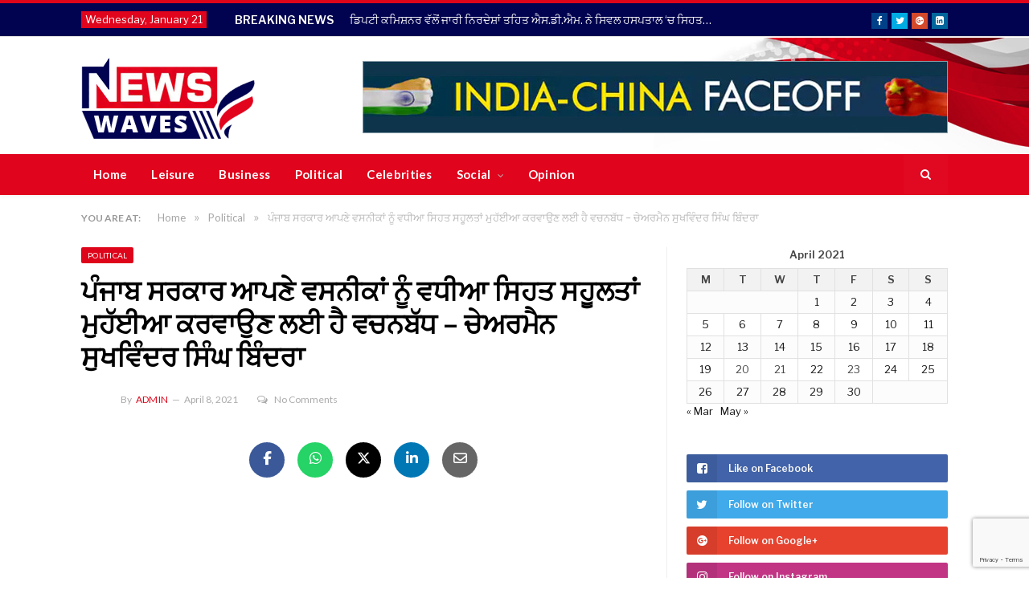

--- FILE ---
content_type: text/html; charset=utf-8
request_url: https://www.google.com/recaptcha/api2/anchor?ar=1&k=6LcprrUpAAAAAGDRGmvRvCxnAIVC5qtAsJSX88lY&co=aHR0cHM6Ly9uZXdzd2F2ZXMub3JnOjQ0Mw..&hl=en&v=PoyoqOPhxBO7pBk68S4YbpHZ&size=invisible&anchor-ms=20000&execute-ms=30000&cb=qwc3yf2hpr7n
body_size: 48676
content:
<!DOCTYPE HTML><html dir="ltr" lang="en"><head><meta http-equiv="Content-Type" content="text/html; charset=UTF-8">
<meta http-equiv="X-UA-Compatible" content="IE=edge">
<title>reCAPTCHA</title>
<style type="text/css">
/* cyrillic-ext */
@font-face {
  font-family: 'Roboto';
  font-style: normal;
  font-weight: 400;
  font-stretch: 100%;
  src: url(//fonts.gstatic.com/s/roboto/v48/KFO7CnqEu92Fr1ME7kSn66aGLdTylUAMa3GUBHMdazTgWw.woff2) format('woff2');
  unicode-range: U+0460-052F, U+1C80-1C8A, U+20B4, U+2DE0-2DFF, U+A640-A69F, U+FE2E-FE2F;
}
/* cyrillic */
@font-face {
  font-family: 'Roboto';
  font-style: normal;
  font-weight: 400;
  font-stretch: 100%;
  src: url(//fonts.gstatic.com/s/roboto/v48/KFO7CnqEu92Fr1ME7kSn66aGLdTylUAMa3iUBHMdazTgWw.woff2) format('woff2');
  unicode-range: U+0301, U+0400-045F, U+0490-0491, U+04B0-04B1, U+2116;
}
/* greek-ext */
@font-face {
  font-family: 'Roboto';
  font-style: normal;
  font-weight: 400;
  font-stretch: 100%;
  src: url(//fonts.gstatic.com/s/roboto/v48/KFO7CnqEu92Fr1ME7kSn66aGLdTylUAMa3CUBHMdazTgWw.woff2) format('woff2');
  unicode-range: U+1F00-1FFF;
}
/* greek */
@font-face {
  font-family: 'Roboto';
  font-style: normal;
  font-weight: 400;
  font-stretch: 100%;
  src: url(//fonts.gstatic.com/s/roboto/v48/KFO7CnqEu92Fr1ME7kSn66aGLdTylUAMa3-UBHMdazTgWw.woff2) format('woff2');
  unicode-range: U+0370-0377, U+037A-037F, U+0384-038A, U+038C, U+038E-03A1, U+03A3-03FF;
}
/* math */
@font-face {
  font-family: 'Roboto';
  font-style: normal;
  font-weight: 400;
  font-stretch: 100%;
  src: url(//fonts.gstatic.com/s/roboto/v48/KFO7CnqEu92Fr1ME7kSn66aGLdTylUAMawCUBHMdazTgWw.woff2) format('woff2');
  unicode-range: U+0302-0303, U+0305, U+0307-0308, U+0310, U+0312, U+0315, U+031A, U+0326-0327, U+032C, U+032F-0330, U+0332-0333, U+0338, U+033A, U+0346, U+034D, U+0391-03A1, U+03A3-03A9, U+03B1-03C9, U+03D1, U+03D5-03D6, U+03F0-03F1, U+03F4-03F5, U+2016-2017, U+2034-2038, U+203C, U+2040, U+2043, U+2047, U+2050, U+2057, U+205F, U+2070-2071, U+2074-208E, U+2090-209C, U+20D0-20DC, U+20E1, U+20E5-20EF, U+2100-2112, U+2114-2115, U+2117-2121, U+2123-214F, U+2190, U+2192, U+2194-21AE, U+21B0-21E5, U+21F1-21F2, U+21F4-2211, U+2213-2214, U+2216-22FF, U+2308-230B, U+2310, U+2319, U+231C-2321, U+2336-237A, U+237C, U+2395, U+239B-23B7, U+23D0, U+23DC-23E1, U+2474-2475, U+25AF, U+25B3, U+25B7, U+25BD, U+25C1, U+25CA, U+25CC, U+25FB, U+266D-266F, U+27C0-27FF, U+2900-2AFF, U+2B0E-2B11, U+2B30-2B4C, U+2BFE, U+3030, U+FF5B, U+FF5D, U+1D400-1D7FF, U+1EE00-1EEFF;
}
/* symbols */
@font-face {
  font-family: 'Roboto';
  font-style: normal;
  font-weight: 400;
  font-stretch: 100%;
  src: url(//fonts.gstatic.com/s/roboto/v48/KFO7CnqEu92Fr1ME7kSn66aGLdTylUAMaxKUBHMdazTgWw.woff2) format('woff2');
  unicode-range: U+0001-000C, U+000E-001F, U+007F-009F, U+20DD-20E0, U+20E2-20E4, U+2150-218F, U+2190, U+2192, U+2194-2199, U+21AF, U+21E6-21F0, U+21F3, U+2218-2219, U+2299, U+22C4-22C6, U+2300-243F, U+2440-244A, U+2460-24FF, U+25A0-27BF, U+2800-28FF, U+2921-2922, U+2981, U+29BF, U+29EB, U+2B00-2BFF, U+4DC0-4DFF, U+FFF9-FFFB, U+10140-1018E, U+10190-1019C, U+101A0, U+101D0-101FD, U+102E0-102FB, U+10E60-10E7E, U+1D2C0-1D2D3, U+1D2E0-1D37F, U+1F000-1F0FF, U+1F100-1F1AD, U+1F1E6-1F1FF, U+1F30D-1F30F, U+1F315, U+1F31C, U+1F31E, U+1F320-1F32C, U+1F336, U+1F378, U+1F37D, U+1F382, U+1F393-1F39F, U+1F3A7-1F3A8, U+1F3AC-1F3AF, U+1F3C2, U+1F3C4-1F3C6, U+1F3CA-1F3CE, U+1F3D4-1F3E0, U+1F3ED, U+1F3F1-1F3F3, U+1F3F5-1F3F7, U+1F408, U+1F415, U+1F41F, U+1F426, U+1F43F, U+1F441-1F442, U+1F444, U+1F446-1F449, U+1F44C-1F44E, U+1F453, U+1F46A, U+1F47D, U+1F4A3, U+1F4B0, U+1F4B3, U+1F4B9, U+1F4BB, U+1F4BF, U+1F4C8-1F4CB, U+1F4D6, U+1F4DA, U+1F4DF, U+1F4E3-1F4E6, U+1F4EA-1F4ED, U+1F4F7, U+1F4F9-1F4FB, U+1F4FD-1F4FE, U+1F503, U+1F507-1F50B, U+1F50D, U+1F512-1F513, U+1F53E-1F54A, U+1F54F-1F5FA, U+1F610, U+1F650-1F67F, U+1F687, U+1F68D, U+1F691, U+1F694, U+1F698, U+1F6AD, U+1F6B2, U+1F6B9-1F6BA, U+1F6BC, U+1F6C6-1F6CF, U+1F6D3-1F6D7, U+1F6E0-1F6EA, U+1F6F0-1F6F3, U+1F6F7-1F6FC, U+1F700-1F7FF, U+1F800-1F80B, U+1F810-1F847, U+1F850-1F859, U+1F860-1F887, U+1F890-1F8AD, U+1F8B0-1F8BB, U+1F8C0-1F8C1, U+1F900-1F90B, U+1F93B, U+1F946, U+1F984, U+1F996, U+1F9E9, U+1FA00-1FA6F, U+1FA70-1FA7C, U+1FA80-1FA89, U+1FA8F-1FAC6, U+1FACE-1FADC, U+1FADF-1FAE9, U+1FAF0-1FAF8, U+1FB00-1FBFF;
}
/* vietnamese */
@font-face {
  font-family: 'Roboto';
  font-style: normal;
  font-weight: 400;
  font-stretch: 100%;
  src: url(//fonts.gstatic.com/s/roboto/v48/KFO7CnqEu92Fr1ME7kSn66aGLdTylUAMa3OUBHMdazTgWw.woff2) format('woff2');
  unicode-range: U+0102-0103, U+0110-0111, U+0128-0129, U+0168-0169, U+01A0-01A1, U+01AF-01B0, U+0300-0301, U+0303-0304, U+0308-0309, U+0323, U+0329, U+1EA0-1EF9, U+20AB;
}
/* latin-ext */
@font-face {
  font-family: 'Roboto';
  font-style: normal;
  font-weight: 400;
  font-stretch: 100%;
  src: url(//fonts.gstatic.com/s/roboto/v48/KFO7CnqEu92Fr1ME7kSn66aGLdTylUAMa3KUBHMdazTgWw.woff2) format('woff2');
  unicode-range: U+0100-02BA, U+02BD-02C5, U+02C7-02CC, U+02CE-02D7, U+02DD-02FF, U+0304, U+0308, U+0329, U+1D00-1DBF, U+1E00-1E9F, U+1EF2-1EFF, U+2020, U+20A0-20AB, U+20AD-20C0, U+2113, U+2C60-2C7F, U+A720-A7FF;
}
/* latin */
@font-face {
  font-family: 'Roboto';
  font-style: normal;
  font-weight: 400;
  font-stretch: 100%;
  src: url(//fonts.gstatic.com/s/roboto/v48/KFO7CnqEu92Fr1ME7kSn66aGLdTylUAMa3yUBHMdazQ.woff2) format('woff2');
  unicode-range: U+0000-00FF, U+0131, U+0152-0153, U+02BB-02BC, U+02C6, U+02DA, U+02DC, U+0304, U+0308, U+0329, U+2000-206F, U+20AC, U+2122, U+2191, U+2193, U+2212, U+2215, U+FEFF, U+FFFD;
}
/* cyrillic-ext */
@font-face {
  font-family: 'Roboto';
  font-style: normal;
  font-weight: 500;
  font-stretch: 100%;
  src: url(//fonts.gstatic.com/s/roboto/v48/KFO7CnqEu92Fr1ME7kSn66aGLdTylUAMa3GUBHMdazTgWw.woff2) format('woff2');
  unicode-range: U+0460-052F, U+1C80-1C8A, U+20B4, U+2DE0-2DFF, U+A640-A69F, U+FE2E-FE2F;
}
/* cyrillic */
@font-face {
  font-family: 'Roboto';
  font-style: normal;
  font-weight: 500;
  font-stretch: 100%;
  src: url(//fonts.gstatic.com/s/roboto/v48/KFO7CnqEu92Fr1ME7kSn66aGLdTylUAMa3iUBHMdazTgWw.woff2) format('woff2');
  unicode-range: U+0301, U+0400-045F, U+0490-0491, U+04B0-04B1, U+2116;
}
/* greek-ext */
@font-face {
  font-family: 'Roboto';
  font-style: normal;
  font-weight: 500;
  font-stretch: 100%;
  src: url(//fonts.gstatic.com/s/roboto/v48/KFO7CnqEu92Fr1ME7kSn66aGLdTylUAMa3CUBHMdazTgWw.woff2) format('woff2');
  unicode-range: U+1F00-1FFF;
}
/* greek */
@font-face {
  font-family: 'Roboto';
  font-style: normal;
  font-weight: 500;
  font-stretch: 100%;
  src: url(//fonts.gstatic.com/s/roboto/v48/KFO7CnqEu92Fr1ME7kSn66aGLdTylUAMa3-UBHMdazTgWw.woff2) format('woff2');
  unicode-range: U+0370-0377, U+037A-037F, U+0384-038A, U+038C, U+038E-03A1, U+03A3-03FF;
}
/* math */
@font-face {
  font-family: 'Roboto';
  font-style: normal;
  font-weight: 500;
  font-stretch: 100%;
  src: url(//fonts.gstatic.com/s/roboto/v48/KFO7CnqEu92Fr1ME7kSn66aGLdTylUAMawCUBHMdazTgWw.woff2) format('woff2');
  unicode-range: U+0302-0303, U+0305, U+0307-0308, U+0310, U+0312, U+0315, U+031A, U+0326-0327, U+032C, U+032F-0330, U+0332-0333, U+0338, U+033A, U+0346, U+034D, U+0391-03A1, U+03A3-03A9, U+03B1-03C9, U+03D1, U+03D5-03D6, U+03F0-03F1, U+03F4-03F5, U+2016-2017, U+2034-2038, U+203C, U+2040, U+2043, U+2047, U+2050, U+2057, U+205F, U+2070-2071, U+2074-208E, U+2090-209C, U+20D0-20DC, U+20E1, U+20E5-20EF, U+2100-2112, U+2114-2115, U+2117-2121, U+2123-214F, U+2190, U+2192, U+2194-21AE, U+21B0-21E5, U+21F1-21F2, U+21F4-2211, U+2213-2214, U+2216-22FF, U+2308-230B, U+2310, U+2319, U+231C-2321, U+2336-237A, U+237C, U+2395, U+239B-23B7, U+23D0, U+23DC-23E1, U+2474-2475, U+25AF, U+25B3, U+25B7, U+25BD, U+25C1, U+25CA, U+25CC, U+25FB, U+266D-266F, U+27C0-27FF, U+2900-2AFF, U+2B0E-2B11, U+2B30-2B4C, U+2BFE, U+3030, U+FF5B, U+FF5D, U+1D400-1D7FF, U+1EE00-1EEFF;
}
/* symbols */
@font-face {
  font-family: 'Roboto';
  font-style: normal;
  font-weight: 500;
  font-stretch: 100%;
  src: url(//fonts.gstatic.com/s/roboto/v48/KFO7CnqEu92Fr1ME7kSn66aGLdTylUAMaxKUBHMdazTgWw.woff2) format('woff2');
  unicode-range: U+0001-000C, U+000E-001F, U+007F-009F, U+20DD-20E0, U+20E2-20E4, U+2150-218F, U+2190, U+2192, U+2194-2199, U+21AF, U+21E6-21F0, U+21F3, U+2218-2219, U+2299, U+22C4-22C6, U+2300-243F, U+2440-244A, U+2460-24FF, U+25A0-27BF, U+2800-28FF, U+2921-2922, U+2981, U+29BF, U+29EB, U+2B00-2BFF, U+4DC0-4DFF, U+FFF9-FFFB, U+10140-1018E, U+10190-1019C, U+101A0, U+101D0-101FD, U+102E0-102FB, U+10E60-10E7E, U+1D2C0-1D2D3, U+1D2E0-1D37F, U+1F000-1F0FF, U+1F100-1F1AD, U+1F1E6-1F1FF, U+1F30D-1F30F, U+1F315, U+1F31C, U+1F31E, U+1F320-1F32C, U+1F336, U+1F378, U+1F37D, U+1F382, U+1F393-1F39F, U+1F3A7-1F3A8, U+1F3AC-1F3AF, U+1F3C2, U+1F3C4-1F3C6, U+1F3CA-1F3CE, U+1F3D4-1F3E0, U+1F3ED, U+1F3F1-1F3F3, U+1F3F5-1F3F7, U+1F408, U+1F415, U+1F41F, U+1F426, U+1F43F, U+1F441-1F442, U+1F444, U+1F446-1F449, U+1F44C-1F44E, U+1F453, U+1F46A, U+1F47D, U+1F4A3, U+1F4B0, U+1F4B3, U+1F4B9, U+1F4BB, U+1F4BF, U+1F4C8-1F4CB, U+1F4D6, U+1F4DA, U+1F4DF, U+1F4E3-1F4E6, U+1F4EA-1F4ED, U+1F4F7, U+1F4F9-1F4FB, U+1F4FD-1F4FE, U+1F503, U+1F507-1F50B, U+1F50D, U+1F512-1F513, U+1F53E-1F54A, U+1F54F-1F5FA, U+1F610, U+1F650-1F67F, U+1F687, U+1F68D, U+1F691, U+1F694, U+1F698, U+1F6AD, U+1F6B2, U+1F6B9-1F6BA, U+1F6BC, U+1F6C6-1F6CF, U+1F6D3-1F6D7, U+1F6E0-1F6EA, U+1F6F0-1F6F3, U+1F6F7-1F6FC, U+1F700-1F7FF, U+1F800-1F80B, U+1F810-1F847, U+1F850-1F859, U+1F860-1F887, U+1F890-1F8AD, U+1F8B0-1F8BB, U+1F8C0-1F8C1, U+1F900-1F90B, U+1F93B, U+1F946, U+1F984, U+1F996, U+1F9E9, U+1FA00-1FA6F, U+1FA70-1FA7C, U+1FA80-1FA89, U+1FA8F-1FAC6, U+1FACE-1FADC, U+1FADF-1FAE9, U+1FAF0-1FAF8, U+1FB00-1FBFF;
}
/* vietnamese */
@font-face {
  font-family: 'Roboto';
  font-style: normal;
  font-weight: 500;
  font-stretch: 100%;
  src: url(//fonts.gstatic.com/s/roboto/v48/KFO7CnqEu92Fr1ME7kSn66aGLdTylUAMa3OUBHMdazTgWw.woff2) format('woff2');
  unicode-range: U+0102-0103, U+0110-0111, U+0128-0129, U+0168-0169, U+01A0-01A1, U+01AF-01B0, U+0300-0301, U+0303-0304, U+0308-0309, U+0323, U+0329, U+1EA0-1EF9, U+20AB;
}
/* latin-ext */
@font-face {
  font-family: 'Roboto';
  font-style: normal;
  font-weight: 500;
  font-stretch: 100%;
  src: url(//fonts.gstatic.com/s/roboto/v48/KFO7CnqEu92Fr1ME7kSn66aGLdTylUAMa3KUBHMdazTgWw.woff2) format('woff2');
  unicode-range: U+0100-02BA, U+02BD-02C5, U+02C7-02CC, U+02CE-02D7, U+02DD-02FF, U+0304, U+0308, U+0329, U+1D00-1DBF, U+1E00-1E9F, U+1EF2-1EFF, U+2020, U+20A0-20AB, U+20AD-20C0, U+2113, U+2C60-2C7F, U+A720-A7FF;
}
/* latin */
@font-face {
  font-family: 'Roboto';
  font-style: normal;
  font-weight: 500;
  font-stretch: 100%;
  src: url(//fonts.gstatic.com/s/roboto/v48/KFO7CnqEu92Fr1ME7kSn66aGLdTylUAMa3yUBHMdazQ.woff2) format('woff2');
  unicode-range: U+0000-00FF, U+0131, U+0152-0153, U+02BB-02BC, U+02C6, U+02DA, U+02DC, U+0304, U+0308, U+0329, U+2000-206F, U+20AC, U+2122, U+2191, U+2193, U+2212, U+2215, U+FEFF, U+FFFD;
}
/* cyrillic-ext */
@font-face {
  font-family: 'Roboto';
  font-style: normal;
  font-weight: 900;
  font-stretch: 100%;
  src: url(//fonts.gstatic.com/s/roboto/v48/KFO7CnqEu92Fr1ME7kSn66aGLdTylUAMa3GUBHMdazTgWw.woff2) format('woff2');
  unicode-range: U+0460-052F, U+1C80-1C8A, U+20B4, U+2DE0-2DFF, U+A640-A69F, U+FE2E-FE2F;
}
/* cyrillic */
@font-face {
  font-family: 'Roboto';
  font-style: normal;
  font-weight: 900;
  font-stretch: 100%;
  src: url(//fonts.gstatic.com/s/roboto/v48/KFO7CnqEu92Fr1ME7kSn66aGLdTylUAMa3iUBHMdazTgWw.woff2) format('woff2');
  unicode-range: U+0301, U+0400-045F, U+0490-0491, U+04B0-04B1, U+2116;
}
/* greek-ext */
@font-face {
  font-family: 'Roboto';
  font-style: normal;
  font-weight: 900;
  font-stretch: 100%;
  src: url(//fonts.gstatic.com/s/roboto/v48/KFO7CnqEu92Fr1ME7kSn66aGLdTylUAMa3CUBHMdazTgWw.woff2) format('woff2');
  unicode-range: U+1F00-1FFF;
}
/* greek */
@font-face {
  font-family: 'Roboto';
  font-style: normal;
  font-weight: 900;
  font-stretch: 100%;
  src: url(//fonts.gstatic.com/s/roboto/v48/KFO7CnqEu92Fr1ME7kSn66aGLdTylUAMa3-UBHMdazTgWw.woff2) format('woff2');
  unicode-range: U+0370-0377, U+037A-037F, U+0384-038A, U+038C, U+038E-03A1, U+03A3-03FF;
}
/* math */
@font-face {
  font-family: 'Roboto';
  font-style: normal;
  font-weight: 900;
  font-stretch: 100%;
  src: url(//fonts.gstatic.com/s/roboto/v48/KFO7CnqEu92Fr1ME7kSn66aGLdTylUAMawCUBHMdazTgWw.woff2) format('woff2');
  unicode-range: U+0302-0303, U+0305, U+0307-0308, U+0310, U+0312, U+0315, U+031A, U+0326-0327, U+032C, U+032F-0330, U+0332-0333, U+0338, U+033A, U+0346, U+034D, U+0391-03A1, U+03A3-03A9, U+03B1-03C9, U+03D1, U+03D5-03D6, U+03F0-03F1, U+03F4-03F5, U+2016-2017, U+2034-2038, U+203C, U+2040, U+2043, U+2047, U+2050, U+2057, U+205F, U+2070-2071, U+2074-208E, U+2090-209C, U+20D0-20DC, U+20E1, U+20E5-20EF, U+2100-2112, U+2114-2115, U+2117-2121, U+2123-214F, U+2190, U+2192, U+2194-21AE, U+21B0-21E5, U+21F1-21F2, U+21F4-2211, U+2213-2214, U+2216-22FF, U+2308-230B, U+2310, U+2319, U+231C-2321, U+2336-237A, U+237C, U+2395, U+239B-23B7, U+23D0, U+23DC-23E1, U+2474-2475, U+25AF, U+25B3, U+25B7, U+25BD, U+25C1, U+25CA, U+25CC, U+25FB, U+266D-266F, U+27C0-27FF, U+2900-2AFF, U+2B0E-2B11, U+2B30-2B4C, U+2BFE, U+3030, U+FF5B, U+FF5D, U+1D400-1D7FF, U+1EE00-1EEFF;
}
/* symbols */
@font-face {
  font-family: 'Roboto';
  font-style: normal;
  font-weight: 900;
  font-stretch: 100%;
  src: url(//fonts.gstatic.com/s/roboto/v48/KFO7CnqEu92Fr1ME7kSn66aGLdTylUAMaxKUBHMdazTgWw.woff2) format('woff2');
  unicode-range: U+0001-000C, U+000E-001F, U+007F-009F, U+20DD-20E0, U+20E2-20E4, U+2150-218F, U+2190, U+2192, U+2194-2199, U+21AF, U+21E6-21F0, U+21F3, U+2218-2219, U+2299, U+22C4-22C6, U+2300-243F, U+2440-244A, U+2460-24FF, U+25A0-27BF, U+2800-28FF, U+2921-2922, U+2981, U+29BF, U+29EB, U+2B00-2BFF, U+4DC0-4DFF, U+FFF9-FFFB, U+10140-1018E, U+10190-1019C, U+101A0, U+101D0-101FD, U+102E0-102FB, U+10E60-10E7E, U+1D2C0-1D2D3, U+1D2E0-1D37F, U+1F000-1F0FF, U+1F100-1F1AD, U+1F1E6-1F1FF, U+1F30D-1F30F, U+1F315, U+1F31C, U+1F31E, U+1F320-1F32C, U+1F336, U+1F378, U+1F37D, U+1F382, U+1F393-1F39F, U+1F3A7-1F3A8, U+1F3AC-1F3AF, U+1F3C2, U+1F3C4-1F3C6, U+1F3CA-1F3CE, U+1F3D4-1F3E0, U+1F3ED, U+1F3F1-1F3F3, U+1F3F5-1F3F7, U+1F408, U+1F415, U+1F41F, U+1F426, U+1F43F, U+1F441-1F442, U+1F444, U+1F446-1F449, U+1F44C-1F44E, U+1F453, U+1F46A, U+1F47D, U+1F4A3, U+1F4B0, U+1F4B3, U+1F4B9, U+1F4BB, U+1F4BF, U+1F4C8-1F4CB, U+1F4D6, U+1F4DA, U+1F4DF, U+1F4E3-1F4E6, U+1F4EA-1F4ED, U+1F4F7, U+1F4F9-1F4FB, U+1F4FD-1F4FE, U+1F503, U+1F507-1F50B, U+1F50D, U+1F512-1F513, U+1F53E-1F54A, U+1F54F-1F5FA, U+1F610, U+1F650-1F67F, U+1F687, U+1F68D, U+1F691, U+1F694, U+1F698, U+1F6AD, U+1F6B2, U+1F6B9-1F6BA, U+1F6BC, U+1F6C6-1F6CF, U+1F6D3-1F6D7, U+1F6E0-1F6EA, U+1F6F0-1F6F3, U+1F6F7-1F6FC, U+1F700-1F7FF, U+1F800-1F80B, U+1F810-1F847, U+1F850-1F859, U+1F860-1F887, U+1F890-1F8AD, U+1F8B0-1F8BB, U+1F8C0-1F8C1, U+1F900-1F90B, U+1F93B, U+1F946, U+1F984, U+1F996, U+1F9E9, U+1FA00-1FA6F, U+1FA70-1FA7C, U+1FA80-1FA89, U+1FA8F-1FAC6, U+1FACE-1FADC, U+1FADF-1FAE9, U+1FAF0-1FAF8, U+1FB00-1FBFF;
}
/* vietnamese */
@font-face {
  font-family: 'Roboto';
  font-style: normal;
  font-weight: 900;
  font-stretch: 100%;
  src: url(//fonts.gstatic.com/s/roboto/v48/KFO7CnqEu92Fr1ME7kSn66aGLdTylUAMa3OUBHMdazTgWw.woff2) format('woff2');
  unicode-range: U+0102-0103, U+0110-0111, U+0128-0129, U+0168-0169, U+01A0-01A1, U+01AF-01B0, U+0300-0301, U+0303-0304, U+0308-0309, U+0323, U+0329, U+1EA0-1EF9, U+20AB;
}
/* latin-ext */
@font-face {
  font-family: 'Roboto';
  font-style: normal;
  font-weight: 900;
  font-stretch: 100%;
  src: url(//fonts.gstatic.com/s/roboto/v48/KFO7CnqEu92Fr1ME7kSn66aGLdTylUAMa3KUBHMdazTgWw.woff2) format('woff2');
  unicode-range: U+0100-02BA, U+02BD-02C5, U+02C7-02CC, U+02CE-02D7, U+02DD-02FF, U+0304, U+0308, U+0329, U+1D00-1DBF, U+1E00-1E9F, U+1EF2-1EFF, U+2020, U+20A0-20AB, U+20AD-20C0, U+2113, U+2C60-2C7F, U+A720-A7FF;
}
/* latin */
@font-face {
  font-family: 'Roboto';
  font-style: normal;
  font-weight: 900;
  font-stretch: 100%;
  src: url(//fonts.gstatic.com/s/roboto/v48/KFO7CnqEu92Fr1ME7kSn66aGLdTylUAMa3yUBHMdazQ.woff2) format('woff2');
  unicode-range: U+0000-00FF, U+0131, U+0152-0153, U+02BB-02BC, U+02C6, U+02DA, U+02DC, U+0304, U+0308, U+0329, U+2000-206F, U+20AC, U+2122, U+2191, U+2193, U+2212, U+2215, U+FEFF, U+FFFD;
}

</style>
<link rel="stylesheet" type="text/css" href="https://www.gstatic.com/recaptcha/releases/PoyoqOPhxBO7pBk68S4YbpHZ/styles__ltr.css">
<script nonce="fYUrGnNm7kFjd_Qw0OLrPg" type="text/javascript">window['__recaptcha_api'] = 'https://www.google.com/recaptcha/api2/';</script>
<script type="text/javascript" src="https://www.gstatic.com/recaptcha/releases/PoyoqOPhxBO7pBk68S4YbpHZ/recaptcha__en.js" nonce="fYUrGnNm7kFjd_Qw0OLrPg">
      
    </script></head>
<body><div id="rc-anchor-alert" class="rc-anchor-alert"></div>
<input type="hidden" id="recaptcha-token" value="[base64]">
<script type="text/javascript" nonce="fYUrGnNm7kFjd_Qw0OLrPg">
      recaptcha.anchor.Main.init("[\x22ainput\x22,[\x22bgdata\x22,\x22\x22,\[base64]/[base64]/[base64]/bmV3IHJbeF0oY1swXSk6RT09Mj9uZXcgclt4XShjWzBdLGNbMV0pOkU9PTM/bmV3IHJbeF0oY1swXSxjWzFdLGNbMl0pOkU9PTQ/[base64]/[base64]/[base64]/[base64]/[base64]/[base64]/[base64]/[base64]\x22,\[base64]\x22,\x22KhAYw43Cm0/DusKzw53Cq8KhVhoFw65Nw5BZZnI3w4fDnjjClsK5LF7CgSPCk0vClcKNA1kaL2gTwrbCpcOrOsK3wo/CjsKMEcKBY8OKYibCr8ODHUvCo8OACz1xw70/dDA4wrhbwpAKGMOxwokew4PClMOKwpICKlPCpHR9CX7DgEvDusKHw7/DjcOSIMObwp7DtVhow4xTS8K4w5lud1/CqMKDVsKfwqc/[base64]/PFbCtgPDlFoYXcKRXXLCvRx0E8KSHsKdw43CkjDDuHM/woUUwpluw4d0w5HDhMOBw7/DlcKBYgfDlys4Q2hZMwIJwptRwpkhwq9yw4twPjrCphDCuMKqwpsTw5BWw5fCk2c0w5bCpR7DlcKKw4rCgkTDuR3CpMOTBTFLB8OXw5pBwrbCpcOwwqwzwqZ2w7Y/WMOhwonDn8KQGUXCnsO3wr0Xw5TDiT4Mw57Dj8K0B3AjURzChCNDUcOhS2zDjMK0wrzCkBXCr8OIw4DCrsKcwoIcXcKwd8KWPcOXwrrDtHtCwoRWwpvCuXkzKcKEd8KHRSbCoFUVOMKFwqrDicO1DiMLCV3CpGXCmmbCiW4QK8OyZsORR2fComrDuS/DgUXDiMOkRMO2wrLCs8OxwoFoMDfDu8OCAMOXwo/Co8K/M8KLVSZtTFDDv8ODEcOvCmwsw6xzw5TDkSo6w6jDiMKuwr0zw5QwWl4NHgxowr5xwpnCo1ErTcKUw57CvSIyMhrDjgtBEMKAVcO9bzXDg8OIwoAcIcKxPiFlw4Ujw5/Du8O+FTfDsnPDncKDIVwQw7DCh8KBw4vCn8OvwrvCr3EPwrHCmxXCiMOJBHZ+aTkEwqvCh8O0w4bCoMKcw5E7fBBjWXYYwoPCm3vDuErCqMOdw6/[base64]/w6ArAcKgw5XDglrCvMKVdQl+PsKKY8OGwpLCrMKOwpMtwpnDhUYbw4TDhsKhw5NaPsOgaMKZN3zChMObIcKUwoE8G2kdT8K3w4xIwoR0LMKNLsKow63CujLCrsOpO8OOXkXDmcKxTMKWDsOsw7VLwp/ClMOUci0lK8OXcTcew6VYw6ZtRCZeb8OXdh1TRsKWIw7DkkjCocKRw6tRw7HClsKtw4zCl8KhS0gBwoNqSsKRJxPDlsK1wogsIB5Yw5bCgBnDhQAxBcOewphAwqVnbsKFWcOWwpzCh08YXx98azHDh0DCrl3CnsODwrvDncOEJcKZKWtmwqvDqh0MOcKSw6bCknwpI3/CjlNtw7lGPsKDMgTDt8OOIcKURR58SSMWJsOaURTCi8OcwrcYDkgOwqjCknhswoDDhsO8YhVNZzZBw41TwqjCssOlw7/DjhPDg8O0PsOQw4TCvgvDq1zDlB1dbMO9ey3DhMKAfsOKwqIFwpHCmxXCvsKJwr9gw5FMwq7CsVIhfcKFFHUMwoR7w7ElworChSQBa8K4w4xowqDCgMOow4HCmHATOUPDscKiwp8Ow4TCoxRKRsOVA8KbwoZ1w4okOSLDrcOvwp7CvCZBwo/[base64]/wrbDrMKYdVLCqMO7alTDtsK4J3wQCsKtPcOPwqfCoHfCnMKjw6TDucOrwqjDo2IeLRYmwpQwezbDi8OBw6Mdw7IJw5wywrTDq8KICi8Pw7Fbw47Ch17DgsOlFMOhJMOqwoDDrsKgVXIQwqEzaFwNDMKtw5vCkTXDu8K/woUbfcKqIxw/[base64]/DhMOTw758FsO2RMKbZcObJsK7wqJgwokuw4vCpGcnwqXDhFFdwr3CjDFDw5TDoEVXT1YsT8Knw7k+PMKEC8O4QMOgL8OGTWEvwoJMGjPDqMODwpbDo0vCm3dBw51xPcOdIMK8wpfDmkZtZsO/w7bCmT5qw7LCqcOmwpR/w6PCs8KzMDnCrMOzT1wYw5TCnMOEw4wjwq1xw5jDgAQmwoXDvFclw4DCvcOnZsKZwqo6BcKbwr98wqMTw5XCjMKhw7lGCMK4w77CjsKCw7RKwpDCk8Oiw7rDr3/[base64]/[base64]/CqRhawposwqHCv2R1AmIiTMKENkAsRcO2wrNJwpsTw4sFwr4CdFDDrD9yKcOgNsKMw7/CksKZw4bCiWUXecOTwqcEeMOSOEYcfnR8wokCwr5lwrHCkMKFfMOcw5XDt8OsRjs5HE/[base64]/DkBXDsQRfwqRPJ0IeQnfDlT7CncKqDlbDoMKfw5tTesKdwqrChsOcw7bCjMOiwobCm13DhEfDg8OjKW/CoMOFXC7DusO8wojCkUnDhcKkNSXCtMK1YcK3wovClRLClgdGw5UMI3jCrMOeMsK4acOfZcOiFMKDwq43f3bCjBnDpcKtSsKMw7rDuy/Cj3cKwrnClMOewrrCl8KkMgbCrsOGw4kuCD/CucKQOQ9PRkDChcK0QARNccKHHcOBT8Ktw63DtMO7ZcOCIMOIwooHCmDCo8Kmwo/CkMKGw5EKwobCsDlVAsOoPzfCtcO0UCoJwpZDwqNNMsK6w6IFw4BTwozCm2fDl8K+bMKQwqZ/woVLw6PCjCUGw6bDg0HCtsObw4c3TyxrwobDvTJZwq9cVMO8w7fCtktLw6HDq8K6BsKmGTTClwDCiV8owp9+wq1mA8O5QXJXwoPCmcOKwoTDkMO/woHDvMOlAMKEXcKqwqPCnsK0wpjDqMK/LMOUwpoWwqRvdMORwqnCvsOzw4nCrsKww5nCqVdAwpPCtVxGODTCtgHCrBgXworCqcOzTcO7wrrDhsKNw7YUXETCoz/Cu8K+wo/[base64]/WhHDnS0vwqHCpWXDkMK+NF/DoMKMcMO5w4rDpsK8GsOCKMKQH2/Ci8OFCgB8w7MyWsKAHMOwwofDtT0ZH0/[base64]/[base64]/Cq8ONw7Zrwr/DgHk+MAF7wr/Ck8Ovw4rChBjDiD3DuMK2wrBjw4bCoB1zworCiS3Dl8O5w7DDvV46wrELw6FVw43CgVnCr2DCjF3CscKNdg3Dj8Kww57DuUcQw48mB8O2w490OcKEB8Ogw6fCjcKxGCvDjMOCw4NIw6E9w5HCrhcYXz3DhsKBw7PCphs2UcOiw5XCg8OGVz/DosOxwqdXUMO0w7wJKcKHw7YIOMK/[base64]/DkcO2w77CrMKjwq4PIT3DkCpKMcOewpjCucKqw4/CkMKDw6zCicOLcMOMbH3Dr8OfwoAnJH5YNsOIIlPCvMKHwoDCq8O4cMKZwqnDrDLDhsKIw7DCg1J4w7nDm8K9BsOAa8O4WnctHsKLQ2dociXCsU4pw6JeZSkmDMKSw6vCnmnDuXDDisOiV8KXYMKxwqDClMK/w6rCiDEswq9NwqgREXESw6bCusKFMWIbbMO/wrxldMKvwpTCjy7Dl8KoDMKUQMK8UMKMSMKaw51sw6Z9w5cdw4YrwrYZWS/DmS/Cr0xew6IJw4AePgvDi8KwwpDCjsO0D03CvBvCksKzw6nDr3Brwq7Dh8K0LcK/bcO2wonDhlNmwqLCoCzDlsOCwp3Ck8KmAcKdMgEzwoTClGALw5c8wodzGF1sWXvDssOLwqtqSDN3w6bCqBLCiBvDgQllFUtZOyMPwpc0w63CqMOCw53DgMKeTcOAw7ITwokdwrU0wo3DkMO/[base64]/[base64]/wp87HMO9OijCkMKrCn5mH8OGw7vCnw7DrcOmB0ocwqDCvkrDrMObw7/DlcOlZFHDksKcwr7CukXCsV0fw4fDvsKpwrljw7IZwq7CvMKBwpTDsAnDoMKCw5rDokhiw6tswrsYwprDrcKJaMOCw4gQA8KPScOwVznCusK+wpJWw7fClTXCqiQcY0/Csl8Vw4HDvQNrNDHCvXHDpMOobMK1w4gcXx3Dg8KMPkMPw5XCisO5w7TCu8KwfsOBwpNgbFnCu8Oxankgw57Cg0PCl8KTw73DpG7Dq2/CnsOrbGNiccK5w4kHFmbDiMKIwp4BElnCisKSe8OTG0Q/[base64]/OcKqwojDlWfCqsO2LcO2w7t7w4olw6Byb05aaB/[base64]/CkH/DoBjCrsKBw4VfwpQpwoMSTcK3wqJUw5tuCwjCpcOywr/Cg8OOwpzDlMOJwonCnGrDkMKVw4ZBw7Vqw7DDi0TCnDfCk3gJasO5w68zw6/DlA3DvG/CkWMOK0XDskPDrWMPwo4vc3vCm8Ouw5vDmcO5wpxNDMO/JcO2AsO4U8Klw5Ynw54xP8KPw6sCwrnDnFc+AcOrVMOHI8KLB0DCpcKqHELCs8O2wo/Dsn/CqFZzeMKqwonDhhEUKV9TwoTDqcKPwoYqw6hBwrXDhTFrw4nDt8ORwoA0Nk/DhcKvJRNTEHnDq8KAw40Nw6NoDMKBW3vDnG01VcKpw57DlU1nFFsQw47Ctj9iwq0Cw5/Cmk7DtFd4fcKqBFbCjsKNwpgoR2XCqGTCiiASw6LDn8KMbsKUw7BhwrTDmcKYHVFzO8Ojw4TDrMKHTsObcR3CiUs6TMOZw6rCuAdqwqwCwrowWWrDq8O6AxLDrnxTa8O1w6Asb0bCnw/Dn8Kfw7PDjhfCqsKkw6sVwqrDlgMyNSk7ZnZUw6tgw6HCnAPDiB3DpxY7w6hcGDESMzTDisOXF8Ozw7gTKgZVfijDncKiHF5mXW0yScO/bcKlcQdRX1PCiMOGUMKiPGNwYxMKWQMdwr/[base64]/CnsKAEsKef0kCaMOIwqAGQUjDo8OGwpfCmhrDvsOMw43Dt8K6YhUPfE/Ci2PDhMKEHSTDu2DDhxDDlsOyw7RHwp95w6fCjcKvwprCq8KLR0jDncKmw6hfJyI5woIaOcO2bMKSe8KOwrZaw6vDqcO/w5d7bsKOwo3DnxgnwpLDrcOSa8K0wq5rT8OUbMKiW8O0csKPw73DikrDpcKAa8OEaiXCiFzDg14Fw5pIw5jDkC/CoHDCqsOMccOdQ0jDlsObfcOJcMOeCF/Ch8OLwofDlGF5O8O+HsKOw4jDvy3DtcOyw47CrMKJFsO8w4zDvMODwrLDtAY7R8O2UMOmAw0XQ8O5RAXDkyfDqcKlfMKKTMKowrDClMKqHyvCicKdwozCvhd/w5nClGYKSMOaYSB8wrnDsC3DncKEw7zCuMOCw4c5DMOjwrLDvsKgHcO1w7whwr/DucOJwpjCncKiSj40wr91QlXDoETCuFfCjTnCqBrDtMOFWDgLw7vCj3DDs3QQQzHCusOdE8OZwoHCscKUP8OPw7vDusOJw5QJUBE/QHBuFgcgw4jCjsOqw6zCrUIUdjYcwrbCtCxlecODCBlHHcORfnAcVi3CpMOmwqwMFnXDpnHDvkzCmsOeR8OHw74VdsOrw7bDoX3CokrCoD/[base64]/TcONV0bChsKaBTDCnsOaNsOcw6bDtmbCocKWw5jDtl7DgFPCrUzCtDwDwr4aw4M9TMO+wr4oWRVPwoLDiy3DnsOAZMKtFU7DisKJw4zCkmIuwpwvRMOTw7IOw5xdN8KLVcO/wolze2wYFsOlw4QBZcKBw5zCqMOyAMKgSsOKwpzCnlYGBxQgwpx5QlbDuSbDrXNxwqLDv2YPS8KAw5XDncOMwo1Jw4DChlB8M8KPTcK/wodKw63CoMKHwqDCu8Kzw7PCu8KoXDHClBlYZsKYFUhfVMOQIMK8wqDCmcOlfQTCpy3DngLCmU1OwotTw5k8I8OXwr7DjE8OMn5qw5kOHCVFwozCqHtuw5c7w6YqwrB8XMKdey1tw4jDoVfCrMKJwofCjcOFw5B/GzLDtVwnw6HDpsO+w5UIw5kww5fDhzjDn1vChcKnUMKDwplOUwhFIMOUasKTaQJffnp9VMOrF8OtfMOvw4NUJhpswovCg8OlS8OLW8OYw43Cg8Klw6zDjxTDq31cR8OqW8O8OMOvGcKED8K/w6Jlwo9pwrLDjcK1fDZLXcKGw5/[base64]/wrfDhMOwVAYnB8KxP1XCiRPCr8KGDMOmMhXCsEjCgMKbcMKMwroZwoDCmsOVCGjClcKtSEpJw74vRAfCrnTDpA3Cg1TCoWgxw6chw5FSw459w4cYw6XDgcOnZcKFUMK5wqfChsOWwop0RMONHh/[base64]/DvWsawpN6wrl3w5LCpjXCksOfWWoeBcKLFFtYMEnDoFNMK8KQw7IpbcKvdlLCiClzNQHDlcOLw5fDgMKcwp3Dr0PDvsKrLB7CsMOqw77DrsK0w59mDkABw7VJO8K8wphiw68oH8KZKBLCv8KGw5TDnMOjw5TDiQFkwpx/[base64]/fhrCpsOTw688wrZtPwpqU8OkwpHDlG3DosO+aMKHZsKjWMOcSF3Dv8OMw6nDl3EEwqjDvMKvwqLDiwpDwq7Cp8KpwpVkw6xfwr7DjWExeF3Ck8KUG8KJw6BewoLDmzPCqQw7w7RKwp3CjTHDkwJxI8OeDUjDp8KYLDHDmyNhKsK/wpbCksKjBsO1Z2B4w6NAfsO1w6vCs8KVw5XCpsKHZgcTwpTCgBRxEMKYw6/CmB43My/DnsKXwp8Uw5XDg0VlAcKrwpbCtyDDjGNLwp/DkcODw5nCoMOEw4BhfsOcf14NWMO4S1NsBRB8w4fDiSh5wqJjwpZJw4LDp1pRwpfChhEpwpZTw5BxVAzDncK2w7FAw6NIGTlsw6lBw5vCssKkJSZ2DnDDoQHCj8KRwpTDogsowpkxw7fDrT3DnsK/[base64]/w7DCgsKXw5HCgsOOGUIgV8KxBA3DtlzDlBpiw6PClsKBwpPDiQ/[base64]/[base64]/CsMOBw6dtdj3Cmjw2wr5Qw5okw6Qrw5knw6LCjMO2w6IMWcOIMwHDmMK7wo5Pwp/DjFzDmMOgw7UKJXAdw4HDg8Oow4VbKW1gwrPCiiDDocOeUMKKw4LCj1FQw41Owq4HwoPCkMKWw7wNcV/[base64]/DiDB3bsO/[base64]/DuMKKw7RiwpnCo0HDtDzDusO3w6XCmGvCncOoYMK0w5wCwpXCoSAZIgoHO8KUKC4aFsOWKMOkaQ7CpxzDnMOrFBpWwoQywqJbwrTDp8OYVVI5bsKgw5LDih/DlifCu8KNwr3Dn2hlVDV3woYnwoPDpGTCmRzCoAtQwo/CvkvDtV3CjArDq8O6w4Ilw6RVHmnDhsKwwq0Zw7N+JsKow6LCusOUwp3CkhN3wq/[base64]/V8K+NnnCghHDr1vDhlxlQMKLw6PDjyxROlp/bB9ubGNHw4pdPlbCgQzDu8K4w5HClWMGa2HDohwAJ3vCjcK4w7cnUcORDXsTwpllW15Ew6/DusOtw6PCowwqwoMuXTMAw5pJw4TCmhZmwotVFcKrwoDCnMOuwrs8w5FjPcOfwrTDm8OxPcOzwqrDi33CgCTCgcOZwrfDrU8zCSJpwq3DsCvDhcKkDDvCrghBw5LDvwXCvg0Iw4tLwrDDrcOwwoRAw5bCqQLCp8OUw7sPLgg2woQDKcKSwq/CjGTDnFPCszXCmMObw5NYwqHDn8K/woLCkz5iZMOOwqHDi8KrwpMcLUfDtcO3wokWRsK5w7zCiMO8w5fDjMKow7fDiDPDhMKLw5Jaw4liw5I2JsO7c8KKwotuL8Kpw4jCrsOLw4sdSjsbfwHDuWnCkk7DqmvCt0kGZ8KNasOMH8OPZyF/w4QXABPDnjfCkcOxCcKzw7rChHhCwp9tecOcBcK2wppSesKvSsKZOyxtw7xZIiZndsKJwovCnBLDtm0Kw63DncK2OsOCw4rDtXXCh8KXdsO+DGNiCcOVShVQwrgIwrk5w6pXw6o7woBmT8OSwp0Vw4/Dt8OTwroYwo3DuFEFfcKlasOBOcKhw4PDtllxasKWK8KOdnjCiB/DmQbDs0NMaVPCjx8ew7nDtFfCjFwHb8K8w6LDqcOhw5DDvxpDBcKFGgg/wrNPw7/DrVDCv8K+w5pow7rDo8ODJcOdG8K/FcOndsOjw5coXMODEzc5esKfwrTCjcO8wrzCucKBw5zCncO+FkdhOmLCisOuSjRtaRAUATBQw7jCvMKKElHCjsKcNXHCvgRowpc8wqjCsMK/w6cFAcOxwo5SVwLCucKKwpRfMkbDslhMwqnCm8OJw5TDoRDDiFbDhMKVwrkww60pSEIzwrrDpTDDs8OqwqJKwpTCosOMacK1woVywoQSwrzDk3fDi8O4LXTDlcOgwpbDl8OTfcKFw6ZtwpQ2b0klOBR/BEbDi3J1w5cgw7XCksKQw4HDqsOuJsOvwrIuccKjXcKbw7PCp2kJGzbCvFzDtFjDjMKzw7nDrMO/[base64]/[base64]/DkcKdXsKuPTLDlB8Jw74kwpIsDsOVPcOYw4fCksOIwoVQNAx5KXTDohjDpyXDkcOCw7UiSMK9wqjDinZxHyvDsFzDqMK5w6DDnhw3w6XChMO0FcObMmd+w6/CqEkEwrlgYMOkwoHColHDuMKPw5lvAsOAwovCujrDhSDDpMOFKDZJwqsQOUcCX8Oawp0HHQbCsMKVwps0w6jDusKzKDNYwqxtwq/Co8KTbCp5asKDJhM5wr47wprDsg1/[base64]/CgEY5wpjDiMONwoDDo3M0wonDkMKXw7XCpDgWOsK3wqNmwptpKMOeIB3CssO+PsKzEGHCk8KIwqsLwoEYBsKMwqHCiRACwpHDrcOzAg/ChTgzw6Niw6vDlsObw7kqwqrCiEYsw6cyw4VXTnjCi8KnIcOiPcOsG8KAfsKQDkJ+di5mUDHCgsONw4vCr1NOwrxswqXDhMOYSsKTwqLCgQkZwpVQUFnDhw/[base64]/[base64]/[base64]/[base64]/P1PCtsOfw6LDvcOtT8O8PyHCiMOOVhQpw5YiGy/DnFrCnQoYAsOlNEPDlgXDoMKSwr3CgcOEVTMcwprDicKOwroGw5huw7/DhgbCmMKZwpdvw5t6wrJzwqIpL8OpSUTDoMOZwonDtsOfMsKyw7/[base64]/wp0dw4pIw5Jvw4XClsKTwrxiw5XCjcKMw6lLw47DmsOfwoMBGsOBKMOjesKVNUVzTzTDlsOtFcKWw6LDjMKVw6XCjE81wr3CtUk2Ol/Dqm7CgQvDp8OSBRfDlcKNByxCw6DCiMKUw4RfTsOTwqE1w4gfwosOOx58RcKMwr56woLCpHnCuMKMXDDDuTjCiMOMw4NpQUI3OV/ClsObPcKVW8KgW8Oyw5IjwoHDj8OfccOjwpZ1T8O1OE/CkSBMwqPCscOZwpkNw5/[base64]/[base64]/wojDl8OmwoLCun3Cp0/DqQvDq2DDmjzCnGcewotVaDjCqsKfwp7CjcKgwoQ/KQzCksOew7fDk10VDsKLw57DuxxWwrhOK3kAwqcEDEbDiiQzw55dEl8gwoXCoQJuwq5/OMOsfQrDulXCp8O/w4fCj8Kfc8K7wrQuwp/[base64]/CkMOcUsK5w4orwrBPWldFwpl2wqXDm8KiacKqwp8Mw7fDkMKnwpfCjRsPcMKVwoTDjnrDhsOBw5QxwoRswpTClMONw5/Ckyt/w49hwpoNw4PCowDDrCJFRGBmFsKLwro4QMO6w5HDgWPDocOdw4RIZMO+SVjCkcKTLQ8aTwc0woV6wphCcUnCucObeFHDmsKFNBwIwqlrB8OkwrvCkTrCpXjCk2/Dj8KmwoHCv8OLbMKYakHDgCtXw50cN8O1w4EWwrEVV8O7WhTDicKMP8Kew4fDh8KIZW0gU8KxworDiEdiwqnCqhzCosOcAMKBJCfCgEbDiBzCoMOKEFDDkFUrwq51O1R3BsKHw6M/[base64]/CmTk8FcKCwq7CjAvCt8OJHz7CrQ5MJ1NoV8KnWGDCucO6w4xnwocow4NVBMK4wpnDmcOFwozDj2/CiWg+JMKdGsODDF7CjMOJT3g2TMOReHtNPzLDkcOrwp3DhFvDtsKzw4Ykw58gwr4MwpV/QkXCt8OYNcKHTMOxBcKtYsKGwr4uwpBqcCcbQEcqw6LDoWrDoEJXwonCg8O3XCMoHSbDoMKVOgNxbMKfMgfDtMKaATxQwppLwrXDgsOMVGjDmAHDqcK0woLCusKPAUjCqWXDp07CssOZIAHDnDUsfQ/CpitPw5DDqsO6TAjDthY5w5HCpcKdw63DncK3ZFR2VDFJP8KxwrVxKcOXQz1awqIkw5vDlmjDncOVwqleRX5kwrl8w41Ow6DDiA/CqcOfw6cnwocew73DlmdNNHDDgxfCuHF9GAsFc8KJwqB0SMOLwrjCjsKTJ8O2wr7Cg8O3OBkRPi/Dj8OVw40DZlzDkRk1PgwsH8OcLnPCi8KKw54ORSVvag3CpMKBMsKDEMKjwrnDkcOzABXChnbDhDtyw4jDksOdIGHChSVbRULChXUfw4s9TMO8IhHCrAfDsMK/[base64]/Co8KtDmrDrg/DpBrCsgbCphHDgWXCqgzDn8OIJMKHHG7DlsOUQW0vORgNPjXDhlMXFFcLdsKDw5DCvcKVZsOLesOrMMKMWgcJfEJKw7rCmsKqEF5qw57Dk2fCosOsw7/[base64]/[base64]/[base64]/IH3CtMO3w5PCiVrDiMKaw4bCocKUwpIIV8KTeMKINMKkecKHwrBuZsKWSl9tw7bDrz8Iw6oYw5bDlBrDhsOrXMOPGD7DrMKKw5rDlgF1wrc/[base64]/[base64]/DgRE7w5B0w6fDocKHGcOODRgTw67Cn2duwqPDnsOxw4/[base64]/JxPDhsOAwrgkLMKQw6HCrcO9w7nDpyEoSWXDiMKCwr/Drl89woXDkcOpwp0yw7/[base64]/CvDHDqn8Ew7/Ci3pcBcObw6E/wol/LcK9w7vCj8OqeMOuwq3DqDjCvALCsBDDnsKzejMDwqdRRSEbwq7Coik9ABnDgMKgM8KMZkfDlsOaFMO4QsK5EH7DoBbDv8OOf0t1ZsO6csOCwpXDtUnCoGARwo/Cl8OqfcO7wo7CiWPDisOlw53DgsKmJsOuwqHDtzFxw4pBcMKIw5XDnlFUT0vDnz1Hw7nCoMKmXMOlwo/DlcKAOcOhw5piUsOpaMKpPsKpJzI/wo9/wq5uwpAPwqTDmW4RwqlPVGjDmlI5w5/Dv8OLFVwyb2UqYRfDosOFwpnDuBhnw7FuOS5RQ1ZwwpEzVxgCb0MtIF/Cj3Rhw43Dr2rCicKJw4zChFJ2Ow8WwpbDmz/ChsKsw6tlw54dw7vCgMKGwrYyTjvCmMKlwqwUwpRxwoTCtMKVw4rCgEVJcnpew55bUVI1VHzCvsKXw6hUZS0VTXMEw77ClHTDqz/DvTTCu3zDncKNX28Tw6bDqhh/w6DClMOEBCrDhMOIRsKiwoJxTMOsw6pNaB3DoGnDtkrDi0d7w6l/w757YsKvw6UJwqlfNzh1w6vCszHDu1oow7tGeTnCq8KObC5ZwrQGVMOIZsO6wp/Cs8KxXlsmwrk+wrtiK8Opw4oVBMKnw4AVRMKNwo5hScKWwpphL8KwEsOVLsO8FsKXVcKyJiPCmMOrw7pXwpXCqyfDjknCicK5w4s1dFBrA33ChcKaw5vDuV/Ck8K5csKPF3UDRcKmwqteHsOhwq4HQ8OXwq1BUMOHM8O0w5NUPMKkGsO2wpfClHZ+w7QnSXnDlWbCucKhwr/[base64]/CrMOBYjxywrtvwrg/NUzDt1gFYsOQwqg+w4zDpUpSw5BdQ8OCZsKTwpTCt8KHwqDCs30pwpZywr7Dk8OywpzDuz3DhsOELsO2wqrDunFSeV48FxHCuMKrwpo0w4NbwqsgBMKDIMKjwqnDphHCtQ0Pw7N2T1jDvsKWwoUddmJZKMKRwpk0VcObQmFLw6EAwq0jGi/CpsOrw5vCu8OKMB4Kw5TDsMOdworDuT3Cj3PDj2DDosOLw54Hwr8fw5HDkEvCm20lwq90VS/DksOrHB3DsMKtEx3CrsOofcKfThTDgcKuw7jCoVA4LMOaw5fCoA88w6BbwqbDvQw6w4YXQy1qasOKwp1Bw4cXw7Q0Bkd6w4kLwrBYYnc0CMOKw6TDnWBHw54eVwwZUXvDvcKdw4F/TcOmA8OvBcOOI8KPwo/[base64]/[base64]/CviUCQsO+JcOmKh8rBUkpLzdvABPCgQDCoBPCn8OSw6Q0wo/DvcKlblUccAZswpZqEcOowq3Dr8Oawrd0fMOWw7EvYMKVwrsBacOlN2TCgsKyYD/Ct8KqBUEhDsOOw7t3VwhnNF7CrcOBaHUgPxfCjkk6w73CqhhVwrDCpyHDgT9YwpvCjcO5YSrCl8O2WMKhw69wf8OjwrNkw4RjwpfCnMO/wqQyZwfDpsOrV21fwpbCmDFGA8OQOCHDiRAjTkzCpcKrSlTCscOZw4dfwrXChcKZKsO6fgbDn8OMfEt9J20+X8OOYGIJw5xdIMOWw6XCgQhNKGDCnRfCulAmV8K1wrt8YVIbTRfCl8K7w5A+KMK2R8KiOD9Kw5kPw6/[base64]/CoMOgXMKEw453N8Oawo9jwpgWwowyZ8KHwobCvsOzwrQnY8KSRcOUXknDiMO8wpHCgcKRwrPCry9mFsKww6XCrWg3w5XCvcOEDcOuw5bCo8OPUyxGw5bCi2EQwqfCkcKodXkQScO+SSPDm8OvwqrDlFBkLsKFPCLDuMKzLDYmWcOYeFZWw6DCiWMLw5RDKnbDs8KWwo/[base64]/Dmkoow58jQsK5PMO3UcKdwrbCvMKkBBbCpQMUwrofw70YwpQ0w5RdOcOvwpPCkyYGSsOsG0jDq8KWJlfDsllAV1TDqCHDsUbDq8KSwqB5wqtwGgjDujU6wo/[base64]/Cv8KzRCppDcOVwpd4w7zCkXtENMO3VGnCgMO5L8KcIcOZw4kQw7NNWMOQO8KSO8Oww6zDrMKEw5jChsOKBznCh8OvwpkFw4/Dj1Z+w6JZwp3DmDI7wrnCtmJDwqLDssK7MFcGAMKxwrVLLVfCsHLDlMKFw6Ilwo/CnQTDtcKJw6YhQSsxw4EtwrfCjcKYZsKGwrfCsMK6w4A6w4LDn8O3wrYVdMK4wroOw4vCpAgMHykYw5LDnloJw7bCk8KVBcOlwrd0M8O6c8OmwpIhwprDksO6wrTDhzzDpQPCqQTCjQnCl8OvCUbCtcOiw7hweX/CmzXCpUTDkzbDkSEKwrnCpsKTD3I/woENw7vDicKUwr4ZC8KlesOaw6Y+wrolesOlw6DDjcO8w4ZeJcO9XQ3DpyjDt8KlBknCrCgYCcONwqdfw4/CmMOSZyvCnHt4IcOXBMOnFis9wqM1IMOUZMOCWcO4w7x7woRWHcO1w68qI0xawoRxUsKIwqxPwrRDw4LDtk1SBsKXwosMw79Mw6fCssOHw5HCkMO8S8OERRMlw756XsO1wrjCsSTCgsKwwoLCicKhDyfDpA7CpsKOasKfJ1gVGR8nwo/[base64]/w7MYDgXDncKFw75XOsOSwpDDnGMYLcO3wpHDm8OLw6fDtGMfV8KiU8KGwqtgAn0Uw4E/wqvDjcKOwpA5VS/CrVjDlcKKw693wrQYwonCliRKK8O3eEVxw7rCkmTDu8Kvw4V0wpTCnsK2LGVXS8OowqPDgsOqO8Oxw5Q4w41tw74eLMO0w5XDncOzw7TCmcKzw7oiXMKyN0TClwJSwpMAwr5EH8KIBxxbOVfCq8K9a11eRTAkw7IMwoPCuiHCuEdIwpcTPMO8VcOswq5vTMOTPWA/wq/Ch8KwesOZwrHDpG90N8KOw7DCqsO7RWzDmsOwXcOCw4jDlsKqOsOwV8OfwprDvVgtw6o2wprDjmFjUMK/RQZuw63DsA/Co8OVd8O/E8Ovw53Cs8OYS8KPwo/DkcOow4trWVIHwqHClsK2w6ZoT8OHe8KXwpNDPsKbwqZPw6jCm8OKfsOrw5jDhcKRKlLDvS/DusKmw6bCnsK3RXZ9OcOOScK4wpsGwqZjDVMJVwRqwrzCoW3Cl8KfIyfCmF3Cul0SSybDoiowWMKvesOgQ2XDqF3Co8K9wodYw6ALFCnDpcKDw6gDX0nCvjfCqylxF8Ksw53ChDIcw7/DmMOiZ20nw5TCmsODZ2vDvlRaw4lxX8KsSMOAw7zCnHPCrMK1wrTCu8Oiw6F6XcKTwovCqkprw5/Dt8ODIRnCjQsdJg7CqgLDqcOIw71wBxTDiHXDjsOiwrwYwozDsFHDiXJHwqTDuRPCl8OmQm8cQHXChmPDl8OgwqHCkMK9civCpEjDhcKiZcOiw4HCkDBBw4keHsKLMjp+UMK9w40awqLCknpmR8OWMARNwpjDtsKYwr7CqMKxwr/CvcOzw5Y4K8Ohwq9NwoDDtcKROkpSw7zDgMKbw7jClsOnfcOQwrYRKVVDwpcXw7lIAkQjw7l/[base64]/[base64]/Ctzl4UCdFczrDicOxDB4/[base64]/CtMK8b39Tw6LCkwB5GcOEwoIERcK1w6EJwqYXw4sEwq8ecMK9w4/[base64]/CqMK7Bj8Iw6LCsQjCkgBmwrs7w4fDsEQgYgU2wr/[base64]/CvcKLwpbDtQzDrRY6dcKvawLDryfDqcOcw4MnPsKAZUtlGsKpwr3CsRTDlcKkVsOyw7PDu8OawosbXGnCsHPDvz0Ew4VVwqvDhsKBw6PCtcK7w5HDpwdDUcK0fkELb0PDhH0owoTCpUbCrkzDmcOxwqRxw6IBMcKZccOyTMK/wqpsQgjCjsO0w4tIZMODWQTCvMKXwpjDsMOlCD7DpTJfNcK0wrrCmmTCpW7CqivCtcKkKcOdw4VIeMOhcwI4AcOSwrHDmcKDwpxOc1LDhcOww5nDrH3Dgz/Dhlw3NcO8FsOBwqjCgMKVwobDrg3Cq8KGHsKcU13DmcOHw5ELTmPDn0HDr8KwewdUwphPw4F5w6pXw4rChcKlI8OLw7HDm8KuTAIYwrJ7w7wVccOMDHBhwot7wr3CvcOXfQZFNMOKwrPCrMOMwoPCuxA7KMOJC8KNfR45EkfDl1gUw53CtMO/[base64]/DkMKlRAXCvMK9wrnCtMOIYsOfbcOEL8KZVwHDjMKdUgk2wq5YK8ONw6QdwqHDgMKLKBBqwqwgW8K2asKgMyfDj3XDucKeJMOBVsOia8KbQW8Ww7t1w58vw7p5c8OBw67Cv1DDmMOVw63CisK9w6jCjsK/w6vCuMOnw6LDhxYwcXRJVsKBwpANRVfCgjzDuC/CncKETsKQw4cjccKBSMKNdcK+fn4sBcKPD11YIQHChwPDkCdnD8Oiw7fDqsOawrcWHVDDtUAcwoDChRXDnXRlwqHCiMKiMmHDs0bCrsO/DW7DkW3CuMK1F8OLScKew7zDvMOawrsMw6zCpcO9LyLCqxDDn3jCnm8/wobDkVIbE3QzI8KSVMKNw6LCocKfAMKbw4w9LsOew6LDhcKMw4TChsOgw4PCrj/CoR/Ct09DYFzDmSzCiQ7Cv8OIEsKve0p7JWjCqsKMM2jDoMOnw77DisO9XT80wr/Dsg7Dr8KBw7tIw5RwIsKLPMO+TMOvP23Dum7Co8OoFH5iw6VdwqBtwpfDjkQlbGsNHcO5w4FZfCPCocKeWcKeN8Kuw5NNw4PDvy3CiXnCtDbDu8KyI8KDIklkGjlhesKfEMO9PsO6JUBPw4vCpF/DpcOQUMKhw4nCusOhwpY6SMOmwqHCvz3CjcKtwqHDqw1uwpRGw67Co8K+w6/DiTnDlBk9wpTCosKBw7kjwpvDrm8PwrDCjlBxOMOqOcOYw4dow4dNw5DCt8KJPwRcw7oLw7LCpEPDs1TDsn/DjmMswppRbMKBbFzDggMaJXIRT8KrwpLCgE0xw4HDosO8w5XDiltfKFopw4LCtkjDhUMQCwEFYsOAwoEWXsOpw6HDh14oa8Osw7HCk8O/T8OJG8KUwqRuTMKxCDw8FcOcw6vDm8OWwp99woZMSmDCg3vDkcKWw7XCsMOnciEmWmg7ThbDj3jDkQLCjVAHwoLDk0fDpSDClsK3woAEwogBbERHCMKNw4PDhTdTwq/[base64]/CnMOZwonDnMKqAsOdQ0nDuMOBwp/CiFd8wpcPScK1wqVWUMO9bGbDi0nCmgZYC8KdWUTDocK8wp7DuzfDowbDocKsWU0XwonCui7CnQPCsxxFccKMTsOsD3jDlcK+w7zDnMKudynCpUsvWMODO8OTw5d6wqnDgcKBOcKfw7PDjnDCtCPDiV8XXsO7Zggmw4nDhi9JVcOwwr/CimbDtRMTwrVXw70bDUPChmzDvkPDihnDjFDDrS7CrMO8wq4Xw7Rmw7TCp099w7J4wpXCunnCpcK3w7bDusOFYMO+wok7EThKwqU\\u003d\x22],null,[\x22conf\x22,null,\x226LcprrUpAAAAAGDRGmvRvCxnAIVC5qtAsJSX88lY\x22,0,null,null,null,1,[21,125,63,73,95,87,41,43,42,83,102,105,109,121],[1017145,478],0,null,null,null,null,0,null,0,null,700,1,null,0,\[base64]/76lBhnEnQkZnOKMAhmv8xEZ\x22,0,1,null,null,1,null,0,0,null,null,null,0],\x22https://newswaves.org:443\x22,null,[3,1,1],null,null,null,1,3600,[\x22https://www.google.com/intl/en/policies/privacy/\x22,\x22https://www.google.com/intl/en/policies/terms/\x22],\x22Q2hjSJc0Hptaws8BXEDzi10EWLmal9cIoE0dLViqMXY\\u003d\x22,1,0,null,1,1768998694116,0,0,[9],null,[185,90,91],\x22RC-nHb5_IawEsb0JQ\x22,null,null,null,null,null,\x220dAFcWeA6kUZAnw5mbHNhevhhAuCUUOZ4NJccrtNeajnIYHv3aSMY6cHYJYtsoK-kGt6vzHUtgCHIYYbL5Q-Eb0vUrYXZZLuCEnQ\x22,1769081494151]");
    </script></body></html>

--- FILE ---
content_type: text/css
request_url: https://newswaves.org/wp-content/themes/smart-mag/css/skin-trendy.css?ver=6.7.4
body_size: 5789
content:
/**
 * =Trendy Skin - Relies on default CSS and overrides the rules. 
 * ----------------------------------------------------------------------------
 */
/* Auto Generated */
::-moz-selection {
  background: #e54e54;
}
::selection {
  background: #e54e54;
}

.main-featured .cat,
.main-featured .pages .flex-active,
.main-pagination .current,
.main-pagination a:hover,
.block-head .heading,
.cat-title,
.post .read-more a,
.rate-number .progress,
.listing-meta .rate-number .progress,
.review-box .overall,
.review-box .bar,
.post-pagination > span,
.button,
.sc-button-default:hover,
.drop-caps,
body.woocommerce .main-wrap .button,
body.woocommerce-page .main-wrap .button,
.woocommerce.widget .button,
.woocommerce #respond input#submit,
body.woocommerce .main-wrap .button:hover,
body.woocommerce .main-wrap .button:active,
body.woocommerce-page .main-wrap .button:hover,
body.woocommerce-page .main-wrap .button:active,
.woocommerce.widget .button:active,
.woocommerce.widget .button:hover,
.woocommerce #respond input#submit:hover,
.woocommerce #respond input#submit:active,
.woocommerce ul.products .add_to_cart_button.added:after,
.woocommerce span.onsale,
.woocommerce-page span.onsale,
.woocommerce .widget_price_filter .ui-slider .ui-slider-range,
.shopping-cart .counter,
.navigation .menu .cart-widget .button {
  background: #e54e54;
}

.main-color,
.trending-ticker .heading,
.nav-light .menu > li:hover > a,
.nav-light .menu > .current-menu-item > a,
.nav-light .menu > .current-menu-parent > a,
.nav-light .menu li li:hover,
.nav-light .menu li li.current-menu-item,
.nav-light .mega-menu .sub-nav li:hover,
.nav-light .menu .sub-nav li.current-menu-item,
.nav-light .menu li li:hover > a,
.nav-light .menu li li.current-menu-item > a,
.nav-light .mega-menu .sub-nav li:hover > a,
.nav-light .menu .sub-nav li.current-menu-item > a,
.nav-light-search .active .search-icon,
.nav-light-search .search-icon:hover,
.breadcrumbs .location,
.gallery-title,
.section-head.prominent,
.recentcomments .url,
.block.posts .fa-angle-right,
.news-focus .section-head,
.focus-grid .section-head,
.post-meta-b .posted-by a,
.post-content a,
.main-stars,
.main-stars span:before,
.related-posts .section-head,
.comments-list .bypostauthor .comment-author a,
.error-page .text-404,
a.bbp-author-name,
.woocommerce form .form-row .required,
.woocommerce-page form .form-row .required,
.woocommerce .product .price ins,
.woocommerce-page .product .price ins,
.woocommerce ul.products li.product .amount,
.woocommerce div.product p.price,
.cart_totals .order-total .amount,
.woocommerce .star-rating:before,
.woocommerce-page .star-rating:before,
.woocommerce .products .star-rating,
.woocommerce #reviews .meta > strong,
.woocommerce .comment-form-rating .stars a,
.woocommerce .star-rating span {
  color: #e54e54;
}

.nav-search .search-icon:hover,
.nav-search .active .search-icon {
  border-color: #e54e54;
}

.woocommerce .widget_layered_nav ul li.chosen a,
.woocommerce-page .widget_layered_nav ul li.chosen a {
  background-color: #e54e54;
}

.top-bar,
.post-content .modern-quote {
  border-top-color: #e54e54;
}

.navigation .menu > li:hover > a,
.navigation .menu > .current-menu-item > a,
.navigation .menu > .current-menu-parent > a,
.navigation .menu > .current-menu-ancestor > a,
.block-head,
.tabbed .tabs-list .active a,
.nav-dark-b,
.comment-content .reply,
.sc-tabs .active a,
.woocommerce div.product .woocommerce-tabs ul.tabs li.active a {
  border-bottom-color: #e54e54;
}

.modal-header .modal-title,
.highlights h2:before,
.post-header .post-title:before,
.review-box .heading,
.main-heading,
.page-title,
.entry-title,
div.bbp-template-notice,
div.indicator-hint,
div.bbp-template-notice.info,
.woocommerce .woocommerce-message,
.woocommerce .woocommerce-error,
.woocommerce .woocommerce-info,
.woocommerce-page .woocommerce-message,
.woocommerce-page .woocommerce-error,
.woocommerce-page .woocommerce-info,
.woocommerce .related > h2,
.woocommerce-page .related > h2,
.woocommerce .checkout h3,
.woocommerce-account .post-content h2,
.woocommerce-checkout .post-content h2,
.woocommerce-account form > h3,
.cross-sells h2,
.upsells h2,
.woocommerce ul.products li.product h3:before,
.woocommerce ul.products li.product .woocommerce-loop-product__title:before,
.woocommerce-page ul.products li.product h3:before,
.post-content .wpcf7-not-valid-tip {
  border-left-color: #e54e54;
}

.woocommerce .widget_price_filter .ui-slider .ui-slider-handle {
  border-color: #e54e54;
}

/* Change contrast font */
h1,
h2,
h3,
h4,
h5,
h6,
.posts-list .content > a,
.block.posts a,
.gallery-block .carousel .title a,
.navigate-posts .link,
.list-timeline .posts article,
.bbpress.single-topic .main-heading,
#bbpress-forums .bbp-topic-title,
#bbpress-forums .bbp-forum-title,
ul.product_list_widget li a,
.woocommerce ul.products li.product .woocommerce-loop-product__title,
.woocommerce ul.products li.product h3,
.woocommerce-page ul.products li.product h3 {
  font-family: Hind, sans-serif;
}

/* Change primary font */
body,
.gallery-title,
.section-head,
.block-head,
.modal-header .modal-title,
h3.gallery-title,
.modern-quote cite,
.comment-respond small,
.main-heading,
.page-title,
.entry-title,
.main .sidebar .widgettitle,
.tabbed .tabs-list,
.main-footer .widgettitle,
.woocommerce .cart_totals h2,
.woocommerce-page .cart_totals h2,
.woocommerce .shipping_calculator h2,
.woocommerce-page .shipping_calculator h2,
.woocommerce .addresses .title h3,
.woocommerce-page .addresses .title h3,
.woocommerce .related > h2,
.woocommerce-page .related > h2,
.woocommerce .checkout h3,
.woocommerce-account .post-content h2,
.woocommerce-checkout .post-content h2,
.woocommerce-account form > h3,
.cross-sells h2,
.upsells h2 {
  font-family: "Libre Franklin", sans-serif;
}

/* Change common border color */
code,
pre,
.post-content blockquote,
.post-content .pullquote,
.review-box,
.news-focus .posts-list,
.navigate-posts .next,
.list-timeline,
.main .sidebar:before,
.sidebar .theiaStickySidebar:before,
.sc-tabs li:first-child a,
.woocommerce div.product .woocommerce-tabs ul.tabs li:first-child a {
  border-left-color: #eee;
}

input,
textarea,
select,
.gallery-title,
.section-head,
.bbp-login-form .fa,
.post-header .post-meta,
.list-timeline .heading,
.sc-tabs a,
.sc-tabs-panes,
.sc-accordion-title,
.sc-toggle-title,
.sc-accordion-pane,
.sc-toggle-content,
#bbpress-forums li.bbp-header,
.widget_display_stats dd,
.woocommerce .form-row .chosen-container-single .chosen-single,
.woocommerce .cart_totals h2,
.woocommerce-page .cart_totals h2,
.woocommerce .shipping_calculator h2,
.woocommerce-page .shipping_calculator h2,
.woocommerce .addresses .title h3,
.woocommerce-page .addresses .title h3,
.order-select > span,
.order-select .drop,
.cart .quantity input.plus,
.cart .quantity input.minus,
.woocommerce div.product .woocommerce-tabs ul.tabs li a,
.woocommerce-page div.product .woocommerce-tabs ul.tabs li a,
.woocommerce div.product .woocommerce-tabs .panel,
.woocommerce-page div.product .woocommerce-tabs .panel,
.woocommerce .cart-collaterals .cart_totals tr td,
.woocommerce .cart-collaterals .cart_totals tr th,
.woocommerce-page .cart-collaterals .cart_totals tr td,
.woocommerce-page .cart-collaterals .cart_totals tr th,
.woocommerce form.login,
.woocommerce form.checkout_coupon,
.woocommerce form.register,
.woocommerce-page form.login,
.woocommerce-page form.checkout_coupon,
.woocommerce-page form.register {
  border-color: #eee;
}

.live-search-results .posts-list li,
.widget li,
.posts-list .content,
.highlights .excerpt,
.review-box .verdict-box,
.review-box.stars li,
.comments-list .comment-content,
.comments-list .pingback,
.author .author-info,
.listing-classic > .post,
#bbpress-forums li.bbp-body ul.topic,
#bbpress-forums .single-post,
#bbp-search-results .single-post:last-child,
.widget_display_stats dl,
.woocommerce div.product form.cart,
.woocommerce #content div.product form.cart,
.woocommerce-page div.product form.cart,
.woocommerce-page #content div.product form.cart,
.woocommerce .cart .quantity input.qty,
.woocommerce #reviews #comments ol.commentlist li .comment-text,
.woocommerce-page #reviews #comments ol.commentlist li .comment-text,
.woocommerce table.shop_table th,
.woocommerce-page table.shop_table th,
.woocommerce table.shop_table tr td,
.woocommerce-page table.shop_table tr td,
.cart_totals .order-total,
.woocommerce .checkout .shop_table tfoot tr:last-child td,
.woocommerce-page .checkout .shop_table tfoot tr:last-child td,
.woocommerce .shop_table.order_details tr:last-child tfoot td,
.woocommerce-page .shop_table.order_details tfoot tr:last-child td {
  border-bottom-color: #eee;
}

.widget_categories .children li,
.bbp-register-info,
.block.posts li,
.highlights .block.posts,
.review-box .verdict-box,
.post-share,
.navigate-posts,
.listing-alt article,
.listing-classic + .main-pagination,
.sc-accordion-title:first-child,
.sc-toggle-title:first-child,
#bbpress-forums ul.bbp-topics,
.bbp-replies > li > .single-post:first-child,
.bbp-replies .thread-replies li:first-child .single-post,
.widget_display_stats dl,
.order-select .drop li a,
.woocommerce div.product form.cart,
.woocommerce #content div.product form.cart,
.woocommerce-page div.product form.cart,
.woocommerce-page #content div.product form.cart,
.woocommerce .cart .quantity input.qty,
.woocommerce table.shop_table th,
.woocommerce-page table.shop_table th,
.woocommerce table.shop_table tfoot td,
.woocommerce table.shop_table tfoot th,
.woocommerce-page table.shop_table tfoot td,
.woocommerce-page table.shop_table tfoot th,
.cart_totals .order-total,
.woocommerce #payment ul.payment_methods,
.woocommerce-page #payment ul.payment_methods,
.widget_product_categories .children li {
  border-top-color: #eee;
}

.highlights-box .column.half:first-child {
  border-right-color: #eee;
}

.mobile-head {
  border-top-color: #e54e54;
}

body {
  color: #444;
}

a {
  color: #161616;
  -webkit-transition: all .25s ease-in-out;
  transition: all .25s ease-in-out;
}

a:hover,
.highlights .post-title a:hover {
  text-decoration: none;
  color: #e54e54;
}

.main {
  margin-bottom: 65px;
}

h1, h2, h3, h4, h5, h6 {
  color: #191919;
}

hr, hr.separator,
.list-timeline .heading:before {
  background: #eee;
}

button,
input[type="submit"] {
  font-family: Lato, sans-serif;
}

/**
 * Common Classes & Elements
 */
.cat-title {
  margin-top: 6px;
  margin-left: 6px;
  padding: 0 8px;
  border-radius: 2px;
  font-family: Lato, sans-serif;
  font-size: 10px;
  font-weight: 500;
  line-height: 21px;
  letter-spacing: 0.035em;
}

.cat-title a:hover {
  color: inherit;
}

/* Posts list generic restyle (sidebar, smaller part of blocks etc.) */
.posts-list img {
  width: auto;
}

.posts-list li {
  border-bottom: 1px solid #eee;
  padding: 16px 0;
}

.posts-list li:last-child {
  border: 0;
  padding-bottom: 0;
}

.posts-list li > a {
  margin-right: 18px;
}

.posts-list .content {
  margin-left: 0;
  min-height: 0;
  border: 0;
}

.posts-list .content > a {
  margin-top: 1px;
  margin-bottom: 8px;
  font-size: 15px;
  font-weight: 500;
  line-height: 1.4;
  -webkit-font-smoothing: antialiased;
}

.posts-list .content time {
  text-transform: none;
}

.posts-list .content .comments,
.posts-list .content time {
  float: none;
  color: inherit;
}

.post-format-icon,
.highlights-box.three-col .post-format-icon {
  margin-top: -25px;
}

.live-search-results .posts-list .content > a {
  margin-bottom: 8px;
  font-size: 14px;
}

.live-search-results .posts-list img {
  width: 90px;
  margin-left: -10%;
}

.live-search-results li > a {
  max-width: 75px;
  overflow: hidden;
}

.wp-caption-text {
  font-size: 13px;
  line-height: 1.7;
  color: #9a9a9a;
  -webkit-font-smoothing: antialiased;
}

/**
 * Header
 */
.top-bar {
  background-color: #f8f8f8;
}

.top-bar .date,
.top-bar .menu {
  font-size: 12px;
  line-height: 1.667;
}

.top-bar .menu li {
  padding-left: 20px;
}

.top-bar.dark {
  background: #000;
}

.top-bar.dark .social-icons .icon:hover {
  color: #fafafa;
}

.top-bar.dark .menu a:hover {
  color: #fafafa !important;
}

.top-bar.dark .top-bar-content {
  padding: 8px 0;
}

.top-bar.dark .top-bar-content,
.top-bar.dark .top-bar-content a,
.top-bar.dark .social-icons .icon {
  color: #bbb;
}

.main-head header {
  min-height: 146px;
  line-height: 146px;
}

.main-head .right {
  line-height: 146px;
}

.main-head .title a {
  color: #292929;
}

.main-head.dark {
  background: #181818;
}

.main-head.dark header {
  min-height: 130px;
  line-height: 130px;
}

.main-head.dark .right {
  line-height: 130px;
}

/**
 * Navigation
 */
.navigation {
  font-family: Lato, sans-serif;
}

.navigation .mega-menu .sub-nav li a {
  font-size: 14px;
}

.nav-dark {
  background: #000;
  border-color: #000;
}

.nav-dark a:hover {
  color: inherit;
}

.nav-dark .menu ul,
.nav-dark .mega-menu {
  background: #0e0e0e;
}

.nav-dark .menu > li:hover {
  background: rgba(255, 255, 255, 0.1);
}

.nav-dark .menu li li:hover,
.nav-dark .mega-menu .sub-nav li:hover,
.nav-dark .menu li li.current-menu-item,
.nav-dark .menu .sub-nav li.current-menu-item {
  background: rgba(255, 255, 255, 0.05);
}

.nav-dark .menu > li li a,
.nav-dark .mega-menu.links > li li a,
.nav-dark .mega-menu.links > li > a,
.nav-dark .mega-menu .heading,
.nav-dark .mega-menu .posts-list .post,
.nav-dark .mega-menu .sub-nav li a {
  border-color: rgba(255, 255, 255, 0.07);
}

.nav-dark .menu .user-login a,
.nav-dark .menu .shopping-cart > a {
  background: rgba(255, 255, 255, 0.05);
}

.nav-dark .mega-menu .sub-nav {
  background: rgba(255, 255, 255, 0.05);
}

.nav-dark .mega-menu .post-title a:hover,
.nav-dark .mega-menu .posts-list .content > a:hover {
  color: rgba(255, 255, 255, 0.8);
}

.nav-search .search-icon {
  background: rgba(255, 255, 255, 0.02);
}

.has-nav-dark .sticky-nav {
  background: rgba(0, 0, 0, 0.9);
}

.nav-dark-b {
  border-bottom-color: #e54e54;
}

.nav-dark-b .menu > li > a {
  font-size: 15px;
}

.mega-menu .posts-list .post {
  padding: 18px 0;
}

.mega-menu .heading {
  letter-spacing: 0.02em;
}

.mega-menu .posts-list .post:last-child {
  border-bottom: 0;
}

.mega-menu .posts-list img {
  width: 103px;
  margin-right: 15px;
}

.navigation .mega-menu .featured .post-title a {
  font-size: 17px;
}

/* Navigation: Light & Alt */
.nav-light .mega-menu .featured h2 a:hover {
  color: #e54e54;
}

.nav-light-b .menu > li > a {
  font-size: 15px;
  font-weight: 700;
  letter-spacing: 0.02em;
  color: #111;
}

.nav-light-b .menu > .current-post-parent > a {
  color: #111;
}

/* Breadcrumbs */
.breadcrumbs {
  font-family: Lato, sans-serif;
  color: #aaa;
  padding-top: 16px;
  padding-bottom: 16px;
  font-size: 13px;
}

.breadcrumbs .delim {
  color: #cfcfcf;
}

.breadcrumbs a {
  color: #999;
}

.breadcrumbs .location {
  color: #999 !important;
  font-size: 12px;
  font-weight: 600;
  -webkit-font-smoothing: antialiased;
}

/**
 * Sliders & Featured
 */
.main-featured {
  border: 0;
  padding: 0;
  background: transparent;
}

.main-featured .the-date {
  font-family: Lato, sans-serif;
  font-weight: 600;
  font-size: 11px;
  text-transform: none;
  -webkit-font-smoothing: antialiased;
}

.main-featured .cat {
  line-height: 24px;
  padding: 0 12px;
}

.main-featured .the-date {
  margin-bottom: 10px;
}

.main-featured .slider .post-title {
  font-size: 22px;
  font-weight: 500;
  line-height: 1.3;
}

.main-featured .large .post-title {
  font-size: 16px;
  font-weight: 500;
}

.main-featured .small .post-title {
  font-size: 14px;
  font-weight: 500;
}

.has-nav-light .main-featured,
.has-nav-light-b .main-featured {
  padding: 28px 0;
}

.has-nav-full .main-featured {
  padding-bottom: 0;
}

.featured-grid .heading-small {
  font-size: 16px;
  line-height: 1.4;
}

.featured-grid .caption-small .cat-title {
  font-size: 10px;
  padding: 5px 8px;
}

.featured-grid .item-heading {
  font-weight: 500;
}

.featured-grid-b .caption {
  max-width: 75%;
  padding-bottom: 12px;
}

.featured-grid-b .cat-title {
  margin-bottom: 11px;
}

.featured-grid-b .caption-small {
  max-width: initial;
}

.featured-grid-b .item-heading {
  font-size: 26px;
  line-height: 1.2;
  font-weight: 500;
}

.featured-grid-b .the-date {
  color: #bbb;
}

.featured-grid-b .small-item .item-heading {
  font-size: 17px;
  line-height: 1.35;
}

.featured-grid-b .medium-item .item-heading {
  font-size: 19px;
  line-height: 1.35;
}

/**
 * Blocks & Listings
 */
.b-row {
  margin-left: -15px;
  margin-right: -15px;
}

.b-col {
  padding-left: 15px;
  padding-right: 15px;
}

.block-wrap {
  margin-bottom: 54px;
}

/* Common Heading */
.main-heading,
.page-title,
.entry-title {
  font-size: 20px;
  line-height: 1.5;
  margin-bottom: 35px;
}

.page .main-heading {
  padding-left: 14px;
  font-weight: 600;
}

/* Block Headings */
.section-head {
  background: #fbfbfb;
  border-color: #eee;
  border-bottom-width: 2px;
  font-family: Lato, sans-serif;
  font-size: 14px;
  letter-spacing: 0.02em;
  line-height: 36px;
  -webkit-font-smoothing: antialiased;
}

.section-head > a:hover {
  color: inherit;
  opacity: 0.8;
}

.section-head .color {
  color: #111;
}

.section-head .active:after,
.section-head .active:before {
  display: none;
}

.section-head .filters li {
  margin-left: 15px;
  font-size: 12px;
  -webkit-font-smoothing: initial;
  letter-spacing: 0.02em;
}

.section-head .filters li:before {
  content: "";
  border-left: 1px solid #eee;
  margin-right: 15px;
}

.section-head .filters li:first-child:before {
  display: none;
}

.block-head {
  font-family: Lato, sans-serif;
}

.block-head .heading {
  padding: 8px 15px;
  font-size: 13px;
  font-weight: 500;
  letter-spacing: 0.05em;
}

.block-head .filters a {
  letter-spacing: 0.015em;
}

/* Category Page */
.category:not(.has-nav-dark) .main-featured {
  padding-top: 10px;
}

/* Common Listing Meta */
.listing-meta {
  color: #9c9c9c;
  margin-bottom: 0;
  font-family: Lato, sans-serif;
  font-weight: 600;
  font-size: 11px;
  text-transform: none;
  -webkit-font-smoothing: antialiased;
}

.listing-meta .comments {
  float: none;
  margin: 0;
}

.listing-meta .comments:before {
  display: inline-block;
}

.listing-meta .rate-number {
  position: absolute;
  top: 0;
  background: #111;
}

.listing-meta .rate-number span {
  font-family: Lato, sans-serif;
}

.listing-meta .meta-item:before {
  content: "\2014";
  padding: 0 5px;
  color: #bcbcbc;
}

.listing-meta .author a {
  color: #e54e54;
  padding-left: 3px;
  text-transform: uppercase;
  letter-spacing: 0.05em;
}

/* Common Highlight Post: Used by News Focus, Highlights Block, Grid, Related Posts */
.highlights .post-title {
  padding: 0;
  margin-top: 14px;
  margin-bottom: 11px;
  color: #161616;
  font-size: 20px;
  font-weight: 600;
  line-height: 1.3;
  -webkit-font-smoothing: antialiased;
}

.highlights h2:before {
  display: none;
}

.highlights .excerpt {
  margin-top: 12px;
  color: #777;
  font-size: 14px;
}

.highlights .thumb img {
  width: auto;
  max-width: 150px;
}

.highlights .thumb li {
  padding-top: 16px;
}

.highlights .posts-list .column {
  padding: 0 15px;
}

.highlights .cat-title.larger {
  padding: 0 10px;
  line-height: 22px;
  font-size: 11px;
}

.highlights .image-link .star-rating {
  bottom: 0;
  background: #fff;
}

.highlights-box {
  margin-left: -15px;
  margin-right: -15px;
}

.highlights-box .excerpt {
  padding-bottom: 18px;
}

.highlights-box .column,
.highlights-box .posts-list .column {
  padding: 0 15px;
}

.highlights-box .column.half:first-child {
  border: 0;
}

.highlights-box.three-col .highlights .meta {
  margin-top: 0;
}

.highlights-box.three-col .highlights h2 {
  font-size: 17px;
  margin-bottom: 11px;
}

.highlights-box.three-col .posts .title {
  font-size: 15px;
}

/* Block: Highlights B */
.highlights-b .excerpt {
  border-bottom: 0;
  padding-bottom: 10px;
}

.highlights-b .posts-list .post {
  padding-top: 16px;
  padding-bottom: 16px;
  border-top: 1px solid #eee;
}

.highlights-b .column:nth-child(-n+2) .post {
  border-top: 0;
}

/* Block: News Focus */
.news-focus .posts-list {
  border: 0;
}

/* Block: Focus Grid */
.focus-grid .posts-list {
  margin-left: -3px;
}

.focus-grid .posts-list .post {
  border: 0;
  margin-bottom: 21px;
}

.focus-grid .small-image {
  margin-right: 0;
}

.focus-grid .small-image img {
  width: 100%;
  max-width: initial;
}

.focus-grid .listing-meta {
  margin: 0;
}

.focus-grid .post .content > a {
  font-size: 14px;
  margin-top: 10px;
  margin-bottom: 10px;
}

/* Block: Gallery */
.gallery-block .carousel .title {
  margin-top: 8px;
  font-size: 15px;
  font-weight: 500;
  line-height: 1.33;
  -webkit-font-smoothing: antialiased;
}

/* Listing: Grid */
.listing {
  margin-bottom: -30px;
}

.listing article {
  margin-bottom: 30px;
}

.listing + .main-pagination {
  margin-top: 45px;
}

.listing.tall-overlay {
  margin-bottom: 0;
}

.page-content .row.grid-overlay:not(.tall-overlay) {
  margin-bottom: -30px;
}

/* Listing: Grid Overlay */
.grid-overlay article {
  margin-bottom: 24px;
}

.grid-overlay .post-title {
  font-size: 17px;
  font-weight: 500;
  margin-bottom: 6px;
}

.grid-overlay .listing-meta .author > a {
  color: #fff;
}

.tall-overlay article {
  margin-bottom: 2px;
}

.tall-overlay .post-title {
  font-size: 17px;
  line-height: 1.3;
}

/* Listing: Blog Listing Style */
.listing-alt {
  margin-bottom: -24px;
}

.listing-alt article {
  padding: 24px 0;
}

.listing-alt .image-link {
  max-width: 60%;
  margin-right: 25px;
}

.listing-alt img {
  margin: 0;
  max-width: initial;
}

.listing-alt .post .content {
  padding-top: 12px;
}

.listing-alt .content .post-title {
  font-size: 22px;
  font-weight: 600;
  margin-bottom: 12px;
}

.listing-alt .content .excerpt {
  color: #777;
  font-size: 14px;
  line-height: 1.6;
}

.listing-alt .content .read-more {
  margin-top: 20px;
}

.listing-alt .meta {
  margin-top: 0;
}

.listing-alt .star-rating {
  display: block;
  margin-top: 6px;
}

.listing-alt + .main-pagination {
  margin-top: 45px;
}

.post .read-more a {
  padding: 4px 12px;
  border-radius: 2px;
  font-family: Lato, sans-serif;
  font-size: 11px;
  letter-spacing: 0.025em;
}

/* Listing: Timeline */
.list-timeline .post-title {
  font-size: 15px;
  font-weight: 500;
  -webkit-font-smoothing: antialiased;
  line-height: 1.5;
}

/**
 * Single Page
 */
.single.has-nav-light .breadcrumbs,
.single.has-nav-light-b .breadcrumbs {
  margin-bottom: -12px;
}

.single.has-head-dark .breadcrumbs-wrap {
  margin-bottom: -7px;
}

.post-header .post-title {
  font-size: 26px;
  font-weight: 500;
  line-height: 1.35;
}

.post-header .comments {
  line-height: 32px;
}

.post-cover .overlay h1 {
  padding-bottom: 18px;
  font-size: 34px;
  font-weight: 500;
  line-height: 1.33;
}

.post-cover .overlay .cat-title {
  margin-bottom: 14px;
}

.post-header-b .post-title {
  font-size: 34px;
  font-weight: 600;
  letter-spacing: -0.01em;
  line-height: 1.22;
  -webkit-font-smoothing: antialiased;
}

.post-header-b .cat-title {
  margin-top: 0;
  font-size: 10px;
  line-height: 20px;
}

.post-meta-b {
  font-family: Lato, sans-serif;
  color: #aaa;
}

.post-share-b {
  font-family: Lato, sans-serif;
}

.post-content {
  font-size: 15px;
  color: #414141;
}

.post-content .tagcloud {
  margin-top: 38px;
}

.post-content .tagcloud a {
  padding: 0 12px;
  background: #f6f6f6;
  border: 0;
  color: #aaa;
  font-size: 11px;
  letter-spacing: 0.05em;
  text-transform: uppercase;
  line-height: 28px;
  -webkit-font-smoothing: initial;
}

.post-content .tagcloud a:hover {
  background: #111;
  color: #fff;
}

.post-content blockquote,
.post-content .pullquote {
  padding: 0 28px;
  color: #777;
  background: transparent;
  font-size: 1.07em;
  border-left: 2px solid #eee;
}

.post-content blockquote p:last-child,
.post-content .pullquote p:last-child {
  margin-bottom: 0;
}

.post-content .pullquote {
  padding-right: 0;
  font-style: normal;
}

.post-content .modern-quote {
  font-size: 17px;
}

.post-content .modern-quote cite {
  -webkit-font-smoothing: antialiased;
}

.post-content ul,
.post-content ol {
  margin-left: 35px;
}

.post-content ul {
  list-style-type: disc;
}

.post-content li {
  margin-bottom: 5px;
}

.post-content h1, .post-content h2, .post-content h3, .post-content h4, .post-content h5, .post-content h6 {
  color: #0d0d0d;
  margin-top: 30px;
  margin-bottom: 17px;
  line-height: 1.45;
}

.post-content h1 {
  font-size: 1.8em;
}

.post-content h2 {
  font-size: 1.6em;
}

.post-content h3 {
  margin-top: 32px;
  font-size: 1.4em;
}

.post-content h4 {
  font-size: 1.25em;
}

.post-content h5 {
  font-size: 1.15em;
}

.post-content h6 {
  font-size: 1.1em;
}

.post-content .wp-caption.alignleft,
.post-content img.alignleft {
  margin-right: 18px;
  margin-top: 4px;
}

.review-box ul {
  list-style: none;
  margin-left: 0;
}

.review-box li {
  margin-bottom: 18px;
}

.review-box .verdict-box {
  border-top: 1px solid #d8d8d8;
  border-bottom: 1px solid #d8d8d8;
}

.review-box .verdict-box .text {
  font-size: 14px;
}

.review-box .heading {
  margin-top: 10px;
  font-size: 18px;
  font-weight: 500;
  line-height: 1.45;
}

.review-box.stars li {
  border-color: #d8d8d8;
}

.review-box .label {
  font-size: 14px;
  text-transform: none;
}

.share-links a {
  width: 65px;
  border-radius: 2px;
  font-size: 16px;
}

.share-links a:hover {
  color: #fff;
}

.navigate-posts {
  padding: 38px 0;
}

.navigate-posts .link {
  font-size: 15px;
}

.author-box {
  padding-top: 30px;
  margin-bottom: 40px;
  border-top: 1px solid #eee;
}

.author-box .section-head {
  display: none;
}

.author-info [rel="author"] {
  color: #333;
  font-weight: 500;
  font-size: 14px;
}

.author-info .bio {
  color: #555;
}

.related-posts {
  margin-bottom: 40px;
}

.related-posts .highlights h2 {
  padding-left: 0;
  margin-top: 12px;
}

.related-posts .highlights h2 a {
  font-size: 15px;
  font-weight: 500;
  line-height: 1.33;
}

.related-posts .highlights-box {
  margin-left: -10px;
  margin-right: -10px;
}

.related-posts .highlights-box .column.one-third {
  padding: 0 10px;
}

.comment-meta .comment-time {
  color: inherit;
  text-transform: none;
}

.comment-author a {
  color: #333;
  font-weight: 500;
  text-transform: uppercase;
}

.comments-list .comment-content {
  font-size: 14px;
}

.comment-content .reply {
  font-family: Lato, sans-serif;
}

.page .post-content > p:first-child {
  font-size: inherit;
  color: inherit;
}

.error404 .post-content h1 {
  margin-top: 0;
}

/**
 * Sidebar 
 */
.main .sidebar .widgettitle,
.tabbed .tabs-list {
  margin-bottom: 28px;
  background: #111;
  color: #fff;
  font-family: Lato, sans-serif;
  letter-spacing: 0.02em;
}

.main .sidebar .widget {
  margin-bottom: 44px;
}

.sidebar .listing.grid-2 .post-title {
  margin-top: 12px;
  margin-bottom: 0;
  font-size: 14px;
  font-weight: 500;
  line-height: 1.4;
  -webkit-font-smoothing: initial;
}

.sidebar .listing.grid-2 .listing-meta {
  display: none;
}

.sidebar .listing.grid-2 .post {
  margin-bottom: 22px;
}

.sidebar .a-widget {
  padding-top: 5px;
  padding-bottom: 5px;
}

.sidebar .widget:first-child .a-widget {
  padding-top: 0;
  padding-bottom: 0;
}

.widget .tagcloud {
  overflow: hidden;
  margin-right: -7px;
  margin-bottom: -7px;
}

.widget .tagcloud a {
  padding: 9px 15px;
  float: left;
  margin-right: 7px;
  margin-bottom: 7px;
  border: 1px solid #efefef;
  border-radius: 2px;
  background: #f6f6f6;
  color: #a0a0a0;
  font-size: 11px !important;
  letter-spacing: 0.1em;
  text-transform: uppercase;
  line-height: 1;
}

.widget .tagcloud a:hover {
  background: #000;
  border-color: #000;
}

.widget_recent_comments .recentcomments:before {
  position: absolute;
  left: -20px;
  margin-top: 3px;
  font-size: 10px;
  font-family: FontAwesome;
  font-weight: normal;
  font-style: normal;
  vertical-align: middle;
  content: "\f10c";
  opacity: 0.7;
  -webkit-font-smoothing: antialiased;
}

.widget_recent_comments .recentcomments {
  position: relative;
  margin-left: 23px;
  padding: 10px 0px;
  color: #bbb;
  font-size: 12px;
  font-style: italic;
}

.widget_recent_comments .recentcomments > a {
  margin-top: 4px !important;
  display: block !important;
  font-size: 14px;
  font-weight: 500;
  font-style: normal;
  -webkit-font-smoothing: antialiased;
}

.widget_recent_comments .recentcomments .url {
  display: inline-block;
  font-famiy: Lato, sans-serif;
  font-style: normal;
  font-size: 11px;
  font-weight: 500;
  text-transform: uppercase;
  letter-spacing: 0.05em;
  -webkit-font-smoothing: antialiased;
}

/**
 * Footer adjustments
 */
.main-footer {
  background: #1b1b1b;
}

.main-footer .widgettitle {
  color: #ddd;
  font-family: Lato, sans-serif;
  font-weight: 600;
  letter-spacing: 0.015em;
}

.main-footer .widgettitle,
.main-footer .widget li {
  border-color: #333;
  border-color: rgba(255, 255, 255, 0.08);
}

.main-footer .widget {
  color: #ccc;
}

.main-footer .widget a {
  color: #dfdfdf;
}

.main-footer .widget a:hover {
  color: #fafafa;
}

.main-footer .feedburner input {
  background: #333;
  background: rgba(255, 255, 255, 0.1);
}

.main-footer .posts-list .listing-meta {
  color: #757575;
}

.main-footer .posts-list img {
  width: 103px;
}

.main-footer .posts-list .content {
  margin-left: 0;
}

.main-footer .listing-meta .comments {
  color: inherit;
}

.lower-foot {
  background: #000;
  color: #aaa;
}

.lower-foot a:hover {
  color: #fafafa;
}

@media (min-width: 800px) and (max-width: 940px) {
  .highlights .thumb img {
    max-width: 80px;
  }
  .listing-alt img {
    max-width: 230px;
  }
}

@media (min-width: 768px) {
  .author-info .description {
    margin-left: 128px;
  }
}

@media (max-width: 799px) {
  .main-head .right {
    line-height: 1.5;
  }
  .featured-grid-b .item-heading {
    font-size: 23px;
  }
  .featured-grid-b .second .item-heading {
    font-size: 15px;
  }
  .highlights .thumb img {
    max-width: 100%;
  }
}

@media (max-width: 767px) {
  .has-mobile-head.has-nav-light .featured-grid-b,
  .has-mobile-head.has-nav-light-b .featured-grid-b {
    margin-top: -28px;
  }
  .focus-grid .posts-list {
    margin-left: 0;
    padding: 0 5px;
  }
  .listing-alt .image-link {
    max-width: 100%;
    margin-right: 0;
  }
  .listing-alt img {
    width: 100%;
  }
  .post-header .post-title {
    padding: 0;
  }
  .post-header .post-title:before {
    display: none;
  }
  .post-header-b .post-title {
    font-size: 30px;
  }
}

@media (max-width: 550px) {
  .main-featured .slider .post-title {
    font-size: 17px;
  }
  .featured-grid .heading-small {
    font-size: 14px;
  }
  .post-header .post-title {
    font-size: 22px;
  }
}
